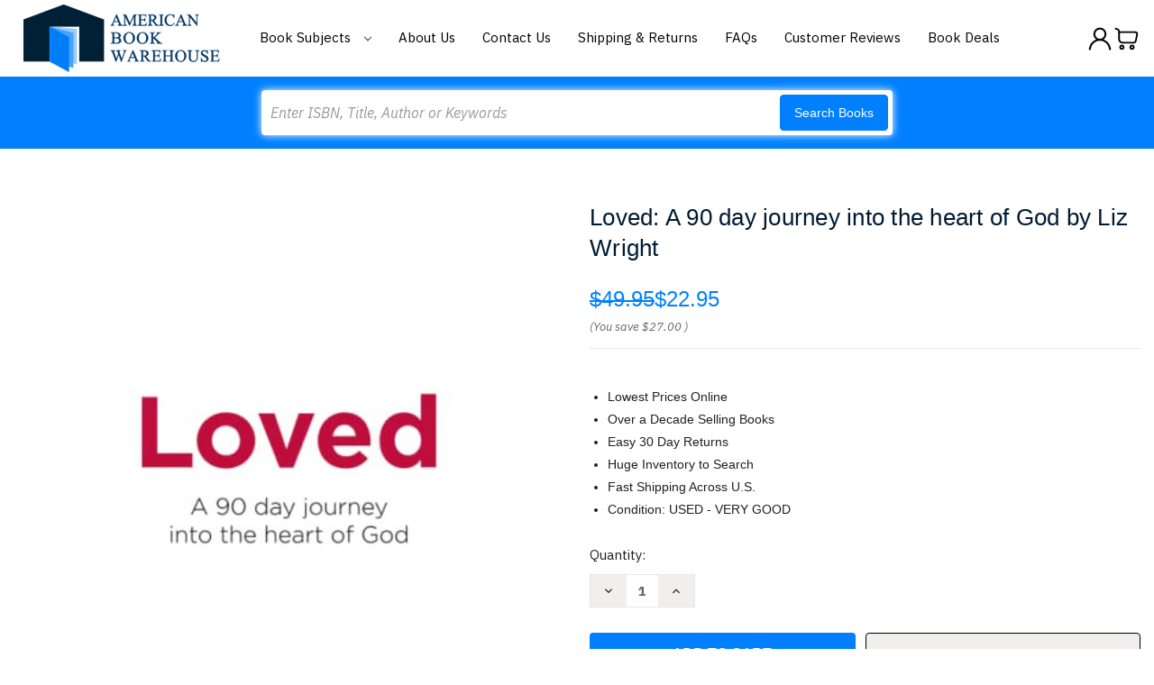

--- FILE ---
content_type: text/html; charset=utf-8
request_url: https://www.google.com/recaptcha/api2/anchor?ar=1&k=6LcjX0sbAAAAACp92-MNpx66FT4pbIWh-FTDmkkz&co=aHR0cHM6Ly93d3cuYW1lcmljYW5ib29rd2FyZWhvdXNlLmNvbTo0NDM.&hl=en&v=N67nZn4AqZkNcbeMu4prBgzg&size=normal&anchor-ms=20000&execute-ms=30000&cb=ti1ti0knb0s
body_size: 50454
content:
<!DOCTYPE HTML><html dir="ltr" lang="en"><head><meta http-equiv="Content-Type" content="text/html; charset=UTF-8">
<meta http-equiv="X-UA-Compatible" content="IE=edge">
<title>reCAPTCHA</title>
<style type="text/css">
/* cyrillic-ext */
@font-face {
  font-family: 'Roboto';
  font-style: normal;
  font-weight: 400;
  font-stretch: 100%;
  src: url(//fonts.gstatic.com/s/roboto/v48/KFO7CnqEu92Fr1ME7kSn66aGLdTylUAMa3GUBHMdazTgWw.woff2) format('woff2');
  unicode-range: U+0460-052F, U+1C80-1C8A, U+20B4, U+2DE0-2DFF, U+A640-A69F, U+FE2E-FE2F;
}
/* cyrillic */
@font-face {
  font-family: 'Roboto';
  font-style: normal;
  font-weight: 400;
  font-stretch: 100%;
  src: url(//fonts.gstatic.com/s/roboto/v48/KFO7CnqEu92Fr1ME7kSn66aGLdTylUAMa3iUBHMdazTgWw.woff2) format('woff2');
  unicode-range: U+0301, U+0400-045F, U+0490-0491, U+04B0-04B1, U+2116;
}
/* greek-ext */
@font-face {
  font-family: 'Roboto';
  font-style: normal;
  font-weight: 400;
  font-stretch: 100%;
  src: url(//fonts.gstatic.com/s/roboto/v48/KFO7CnqEu92Fr1ME7kSn66aGLdTylUAMa3CUBHMdazTgWw.woff2) format('woff2');
  unicode-range: U+1F00-1FFF;
}
/* greek */
@font-face {
  font-family: 'Roboto';
  font-style: normal;
  font-weight: 400;
  font-stretch: 100%;
  src: url(//fonts.gstatic.com/s/roboto/v48/KFO7CnqEu92Fr1ME7kSn66aGLdTylUAMa3-UBHMdazTgWw.woff2) format('woff2');
  unicode-range: U+0370-0377, U+037A-037F, U+0384-038A, U+038C, U+038E-03A1, U+03A3-03FF;
}
/* math */
@font-face {
  font-family: 'Roboto';
  font-style: normal;
  font-weight: 400;
  font-stretch: 100%;
  src: url(//fonts.gstatic.com/s/roboto/v48/KFO7CnqEu92Fr1ME7kSn66aGLdTylUAMawCUBHMdazTgWw.woff2) format('woff2');
  unicode-range: U+0302-0303, U+0305, U+0307-0308, U+0310, U+0312, U+0315, U+031A, U+0326-0327, U+032C, U+032F-0330, U+0332-0333, U+0338, U+033A, U+0346, U+034D, U+0391-03A1, U+03A3-03A9, U+03B1-03C9, U+03D1, U+03D5-03D6, U+03F0-03F1, U+03F4-03F5, U+2016-2017, U+2034-2038, U+203C, U+2040, U+2043, U+2047, U+2050, U+2057, U+205F, U+2070-2071, U+2074-208E, U+2090-209C, U+20D0-20DC, U+20E1, U+20E5-20EF, U+2100-2112, U+2114-2115, U+2117-2121, U+2123-214F, U+2190, U+2192, U+2194-21AE, U+21B0-21E5, U+21F1-21F2, U+21F4-2211, U+2213-2214, U+2216-22FF, U+2308-230B, U+2310, U+2319, U+231C-2321, U+2336-237A, U+237C, U+2395, U+239B-23B7, U+23D0, U+23DC-23E1, U+2474-2475, U+25AF, U+25B3, U+25B7, U+25BD, U+25C1, U+25CA, U+25CC, U+25FB, U+266D-266F, U+27C0-27FF, U+2900-2AFF, U+2B0E-2B11, U+2B30-2B4C, U+2BFE, U+3030, U+FF5B, U+FF5D, U+1D400-1D7FF, U+1EE00-1EEFF;
}
/* symbols */
@font-face {
  font-family: 'Roboto';
  font-style: normal;
  font-weight: 400;
  font-stretch: 100%;
  src: url(//fonts.gstatic.com/s/roboto/v48/KFO7CnqEu92Fr1ME7kSn66aGLdTylUAMaxKUBHMdazTgWw.woff2) format('woff2');
  unicode-range: U+0001-000C, U+000E-001F, U+007F-009F, U+20DD-20E0, U+20E2-20E4, U+2150-218F, U+2190, U+2192, U+2194-2199, U+21AF, U+21E6-21F0, U+21F3, U+2218-2219, U+2299, U+22C4-22C6, U+2300-243F, U+2440-244A, U+2460-24FF, U+25A0-27BF, U+2800-28FF, U+2921-2922, U+2981, U+29BF, U+29EB, U+2B00-2BFF, U+4DC0-4DFF, U+FFF9-FFFB, U+10140-1018E, U+10190-1019C, U+101A0, U+101D0-101FD, U+102E0-102FB, U+10E60-10E7E, U+1D2C0-1D2D3, U+1D2E0-1D37F, U+1F000-1F0FF, U+1F100-1F1AD, U+1F1E6-1F1FF, U+1F30D-1F30F, U+1F315, U+1F31C, U+1F31E, U+1F320-1F32C, U+1F336, U+1F378, U+1F37D, U+1F382, U+1F393-1F39F, U+1F3A7-1F3A8, U+1F3AC-1F3AF, U+1F3C2, U+1F3C4-1F3C6, U+1F3CA-1F3CE, U+1F3D4-1F3E0, U+1F3ED, U+1F3F1-1F3F3, U+1F3F5-1F3F7, U+1F408, U+1F415, U+1F41F, U+1F426, U+1F43F, U+1F441-1F442, U+1F444, U+1F446-1F449, U+1F44C-1F44E, U+1F453, U+1F46A, U+1F47D, U+1F4A3, U+1F4B0, U+1F4B3, U+1F4B9, U+1F4BB, U+1F4BF, U+1F4C8-1F4CB, U+1F4D6, U+1F4DA, U+1F4DF, U+1F4E3-1F4E6, U+1F4EA-1F4ED, U+1F4F7, U+1F4F9-1F4FB, U+1F4FD-1F4FE, U+1F503, U+1F507-1F50B, U+1F50D, U+1F512-1F513, U+1F53E-1F54A, U+1F54F-1F5FA, U+1F610, U+1F650-1F67F, U+1F687, U+1F68D, U+1F691, U+1F694, U+1F698, U+1F6AD, U+1F6B2, U+1F6B9-1F6BA, U+1F6BC, U+1F6C6-1F6CF, U+1F6D3-1F6D7, U+1F6E0-1F6EA, U+1F6F0-1F6F3, U+1F6F7-1F6FC, U+1F700-1F7FF, U+1F800-1F80B, U+1F810-1F847, U+1F850-1F859, U+1F860-1F887, U+1F890-1F8AD, U+1F8B0-1F8BB, U+1F8C0-1F8C1, U+1F900-1F90B, U+1F93B, U+1F946, U+1F984, U+1F996, U+1F9E9, U+1FA00-1FA6F, U+1FA70-1FA7C, U+1FA80-1FA89, U+1FA8F-1FAC6, U+1FACE-1FADC, U+1FADF-1FAE9, U+1FAF0-1FAF8, U+1FB00-1FBFF;
}
/* vietnamese */
@font-face {
  font-family: 'Roboto';
  font-style: normal;
  font-weight: 400;
  font-stretch: 100%;
  src: url(//fonts.gstatic.com/s/roboto/v48/KFO7CnqEu92Fr1ME7kSn66aGLdTylUAMa3OUBHMdazTgWw.woff2) format('woff2');
  unicode-range: U+0102-0103, U+0110-0111, U+0128-0129, U+0168-0169, U+01A0-01A1, U+01AF-01B0, U+0300-0301, U+0303-0304, U+0308-0309, U+0323, U+0329, U+1EA0-1EF9, U+20AB;
}
/* latin-ext */
@font-face {
  font-family: 'Roboto';
  font-style: normal;
  font-weight: 400;
  font-stretch: 100%;
  src: url(//fonts.gstatic.com/s/roboto/v48/KFO7CnqEu92Fr1ME7kSn66aGLdTylUAMa3KUBHMdazTgWw.woff2) format('woff2');
  unicode-range: U+0100-02BA, U+02BD-02C5, U+02C7-02CC, U+02CE-02D7, U+02DD-02FF, U+0304, U+0308, U+0329, U+1D00-1DBF, U+1E00-1E9F, U+1EF2-1EFF, U+2020, U+20A0-20AB, U+20AD-20C0, U+2113, U+2C60-2C7F, U+A720-A7FF;
}
/* latin */
@font-face {
  font-family: 'Roboto';
  font-style: normal;
  font-weight: 400;
  font-stretch: 100%;
  src: url(//fonts.gstatic.com/s/roboto/v48/KFO7CnqEu92Fr1ME7kSn66aGLdTylUAMa3yUBHMdazQ.woff2) format('woff2');
  unicode-range: U+0000-00FF, U+0131, U+0152-0153, U+02BB-02BC, U+02C6, U+02DA, U+02DC, U+0304, U+0308, U+0329, U+2000-206F, U+20AC, U+2122, U+2191, U+2193, U+2212, U+2215, U+FEFF, U+FFFD;
}
/* cyrillic-ext */
@font-face {
  font-family: 'Roboto';
  font-style: normal;
  font-weight: 500;
  font-stretch: 100%;
  src: url(//fonts.gstatic.com/s/roboto/v48/KFO7CnqEu92Fr1ME7kSn66aGLdTylUAMa3GUBHMdazTgWw.woff2) format('woff2');
  unicode-range: U+0460-052F, U+1C80-1C8A, U+20B4, U+2DE0-2DFF, U+A640-A69F, U+FE2E-FE2F;
}
/* cyrillic */
@font-face {
  font-family: 'Roboto';
  font-style: normal;
  font-weight: 500;
  font-stretch: 100%;
  src: url(//fonts.gstatic.com/s/roboto/v48/KFO7CnqEu92Fr1ME7kSn66aGLdTylUAMa3iUBHMdazTgWw.woff2) format('woff2');
  unicode-range: U+0301, U+0400-045F, U+0490-0491, U+04B0-04B1, U+2116;
}
/* greek-ext */
@font-face {
  font-family: 'Roboto';
  font-style: normal;
  font-weight: 500;
  font-stretch: 100%;
  src: url(//fonts.gstatic.com/s/roboto/v48/KFO7CnqEu92Fr1ME7kSn66aGLdTylUAMa3CUBHMdazTgWw.woff2) format('woff2');
  unicode-range: U+1F00-1FFF;
}
/* greek */
@font-face {
  font-family: 'Roboto';
  font-style: normal;
  font-weight: 500;
  font-stretch: 100%;
  src: url(//fonts.gstatic.com/s/roboto/v48/KFO7CnqEu92Fr1ME7kSn66aGLdTylUAMa3-UBHMdazTgWw.woff2) format('woff2');
  unicode-range: U+0370-0377, U+037A-037F, U+0384-038A, U+038C, U+038E-03A1, U+03A3-03FF;
}
/* math */
@font-face {
  font-family: 'Roboto';
  font-style: normal;
  font-weight: 500;
  font-stretch: 100%;
  src: url(//fonts.gstatic.com/s/roboto/v48/KFO7CnqEu92Fr1ME7kSn66aGLdTylUAMawCUBHMdazTgWw.woff2) format('woff2');
  unicode-range: U+0302-0303, U+0305, U+0307-0308, U+0310, U+0312, U+0315, U+031A, U+0326-0327, U+032C, U+032F-0330, U+0332-0333, U+0338, U+033A, U+0346, U+034D, U+0391-03A1, U+03A3-03A9, U+03B1-03C9, U+03D1, U+03D5-03D6, U+03F0-03F1, U+03F4-03F5, U+2016-2017, U+2034-2038, U+203C, U+2040, U+2043, U+2047, U+2050, U+2057, U+205F, U+2070-2071, U+2074-208E, U+2090-209C, U+20D0-20DC, U+20E1, U+20E5-20EF, U+2100-2112, U+2114-2115, U+2117-2121, U+2123-214F, U+2190, U+2192, U+2194-21AE, U+21B0-21E5, U+21F1-21F2, U+21F4-2211, U+2213-2214, U+2216-22FF, U+2308-230B, U+2310, U+2319, U+231C-2321, U+2336-237A, U+237C, U+2395, U+239B-23B7, U+23D0, U+23DC-23E1, U+2474-2475, U+25AF, U+25B3, U+25B7, U+25BD, U+25C1, U+25CA, U+25CC, U+25FB, U+266D-266F, U+27C0-27FF, U+2900-2AFF, U+2B0E-2B11, U+2B30-2B4C, U+2BFE, U+3030, U+FF5B, U+FF5D, U+1D400-1D7FF, U+1EE00-1EEFF;
}
/* symbols */
@font-face {
  font-family: 'Roboto';
  font-style: normal;
  font-weight: 500;
  font-stretch: 100%;
  src: url(//fonts.gstatic.com/s/roboto/v48/KFO7CnqEu92Fr1ME7kSn66aGLdTylUAMaxKUBHMdazTgWw.woff2) format('woff2');
  unicode-range: U+0001-000C, U+000E-001F, U+007F-009F, U+20DD-20E0, U+20E2-20E4, U+2150-218F, U+2190, U+2192, U+2194-2199, U+21AF, U+21E6-21F0, U+21F3, U+2218-2219, U+2299, U+22C4-22C6, U+2300-243F, U+2440-244A, U+2460-24FF, U+25A0-27BF, U+2800-28FF, U+2921-2922, U+2981, U+29BF, U+29EB, U+2B00-2BFF, U+4DC0-4DFF, U+FFF9-FFFB, U+10140-1018E, U+10190-1019C, U+101A0, U+101D0-101FD, U+102E0-102FB, U+10E60-10E7E, U+1D2C0-1D2D3, U+1D2E0-1D37F, U+1F000-1F0FF, U+1F100-1F1AD, U+1F1E6-1F1FF, U+1F30D-1F30F, U+1F315, U+1F31C, U+1F31E, U+1F320-1F32C, U+1F336, U+1F378, U+1F37D, U+1F382, U+1F393-1F39F, U+1F3A7-1F3A8, U+1F3AC-1F3AF, U+1F3C2, U+1F3C4-1F3C6, U+1F3CA-1F3CE, U+1F3D4-1F3E0, U+1F3ED, U+1F3F1-1F3F3, U+1F3F5-1F3F7, U+1F408, U+1F415, U+1F41F, U+1F426, U+1F43F, U+1F441-1F442, U+1F444, U+1F446-1F449, U+1F44C-1F44E, U+1F453, U+1F46A, U+1F47D, U+1F4A3, U+1F4B0, U+1F4B3, U+1F4B9, U+1F4BB, U+1F4BF, U+1F4C8-1F4CB, U+1F4D6, U+1F4DA, U+1F4DF, U+1F4E3-1F4E6, U+1F4EA-1F4ED, U+1F4F7, U+1F4F9-1F4FB, U+1F4FD-1F4FE, U+1F503, U+1F507-1F50B, U+1F50D, U+1F512-1F513, U+1F53E-1F54A, U+1F54F-1F5FA, U+1F610, U+1F650-1F67F, U+1F687, U+1F68D, U+1F691, U+1F694, U+1F698, U+1F6AD, U+1F6B2, U+1F6B9-1F6BA, U+1F6BC, U+1F6C6-1F6CF, U+1F6D3-1F6D7, U+1F6E0-1F6EA, U+1F6F0-1F6F3, U+1F6F7-1F6FC, U+1F700-1F7FF, U+1F800-1F80B, U+1F810-1F847, U+1F850-1F859, U+1F860-1F887, U+1F890-1F8AD, U+1F8B0-1F8BB, U+1F8C0-1F8C1, U+1F900-1F90B, U+1F93B, U+1F946, U+1F984, U+1F996, U+1F9E9, U+1FA00-1FA6F, U+1FA70-1FA7C, U+1FA80-1FA89, U+1FA8F-1FAC6, U+1FACE-1FADC, U+1FADF-1FAE9, U+1FAF0-1FAF8, U+1FB00-1FBFF;
}
/* vietnamese */
@font-face {
  font-family: 'Roboto';
  font-style: normal;
  font-weight: 500;
  font-stretch: 100%;
  src: url(//fonts.gstatic.com/s/roboto/v48/KFO7CnqEu92Fr1ME7kSn66aGLdTylUAMa3OUBHMdazTgWw.woff2) format('woff2');
  unicode-range: U+0102-0103, U+0110-0111, U+0128-0129, U+0168-0169, U+01A0-01A1, U+01AF-01B0, U+0300-0301, U+0303-0304, U+0308-0309, U+0323, U+0329, U+1EA0-1EF9, U+20AB;
}
/* latin-ext */
@font-face {
  font-family: 'Roboto';
  font-style: normal;
  font-weight: 500;
  font-stretch: 100%;
  src: url(//fonts.gstatic.com/s/roboto/v48/KFO7CnqEu92Fr1ME7kSn66aGLdTylUAMa3KUBHMdazTgWw.woff2) format('woff2');
  unicode-range: U+0100-02BA, U+02BD-02C5, U+02C7-02CC, U+02CE-02D7, U+02DD-02FF, U+0304, U+0308, U+0329, U+1D00-1DBF, U+1E00-1E9F, U+1EF2-1EFF, U+2020, U+20A0-20AB, U+20AD-20C0, U+2113, U+2C60-2C7F, U+A720-A7FF;
}
/* latin */
@font-face {
  font-family: 'Roboto';
  font-style: normal;
  font-weight: 500;
  font-stretch: 100%;
  src: url(//fonts.gstatic.com/s/roboto/v48/KFO7CnqEu92Fr1ME7kSn66aGLdTylUAMa3yUBHMdazQ.woff2) format('woff2');
  unicode-range: U+0000-00FF, U+0131, U+0152-0153, U+02BB-02BC, U+02C6, U+02DA, U+02DC, U+0304, U+0308, U+0329, U+2000-206F, U+20AC, U+2122, U+2191, U+2193, U+2212, U+2215, U+FEFF, U+FFFD;
}
/* cyrillic-ext */
@font-face {
  font-family: 'Roboto';
  font-style: normal;
  font-weight: 900;
  font-stretch: 100%;
  src: url(//fonts.gstatic.com/s/roboto/v48/KFO7CnqEu92Fr1ME7kSn66aGLdTylUAMa3GUBHMdazTgWw.woff2) format('woff2');
  unicode-range: U+0460-052F, U+1C80-1C8A, U+20B4, U+2DE0-2DFF, U+A640-A69F, U+FE2E-FE2F;
}
/* cyrillic */
@font-face {
  font-family: 'Roboto';
  font-style: normal;
  font-weight: 900;
  font-stretch: 100%;
  src: url(//fonts.gstatic.com/s/roboto/v48/KFO7CnqEu92Fr1ME7kSn66aGLdTylUAMa3iUBHMdazTgWw.woff2) format('woff2');
  unicode-range: U+0301, U+0400-045F, U+0490-0491, U+04B0-04B1, U+2116;
}
/* greek-ext */
@font-face {
  font-family: 'Roboto';
  font-style: normal;
  font-weight: 900;
  font-stretch: 100%;
  src: url(//fonts.gstatic.com/s/roboto/v48/KFO7CnqEu92Fr1ME7kSn66aGLdTylUAMa3CUBHMdazTgWw.woff2) format('woff2');
  unicode-range: U+1F00-1FFF;
}
/* greek */
@font-face {
  font-family: 'Roboto';
  font-style: normal;
  font-weight: 900;
  font-stretch: 100%;
  src: url(//fonts.gstatic.com/s/roboto/v48/KFO7CnqEu92Fr1ME7kSn66aGLdTylUAMa3-UBHMdazTgWw.woff2) format('woff2');
  unicode-range: U+0370-0377, U+037A-037F, U+0384-038A, U+038C, U+038E-03A1, U+03A3-03FF;
}
/* math */
@font-face {
  font-family: 'Roboto';
  font-style: normal;
  font-weight: 900;
  font-stretch: 100%;
  src: url(//fonts.gstatic.com/s/roboto/v48/KFO7CnqEu92Fr1ME7kSn66aGLdTylUAMawCUBHMdazTgWw.woff2) format('woff2');
  unicode-range: U+0302-0303, U+0305, U+0307-0308, U+0310, U+0312, U+0315, U+031A, U+0326-0327, U+032C, U+032F-0330, U+0332-0333, U+0338, U+033A, U+0346, U+034D, U+0391-03A1, U+03A3-03A9, U+03B1-03C9, U+03D1, U+03D5-03D6, U+03F0-03F1, U+03F4-03F5, U+2016-2017, U+2034-2038, U+203C, U+2040, U+2043, U+2047, U+2050, U+2057, U+205F, U+2070-2071, U+2074-208E, U+2090-209C, U+20D0-20DC, U+20E1, U+20E5-20EF, U+2100-2112, U+2114-2115, U+2117-2121, U+2123-214F, U+2190, U+2192, U+2194-21AE, U+21B0-21E5, U+21F1-21F2, U+21F4-2211, U+2213-2214, U+2216-22FF, U+2308-230B, U+2310, U+2319, U+231C-2321, U+2336-237A, U+237C, U+2395, U+239B-23B7, U+23D0, U+23DC-23E1, U+2474-2475, U+25AF, U+25B3, U+25B7, U+25BD, U+25C1, U+25CA, U+25CC, U+25FB, U+266D-266F, U+27C0-27FF, U+2900-2AFF, U+2B0E-2B11, U+2B30-2B4C, U+2BFE, U+3030, U+FF5B, U+FF5D, U+1D400-1D7FF, U+1EE00-1EEFF;
}
/* symbols */
@font-face {
  font-family: 'Roboto';
  font-style: normal;
  font-weight: 900;
  font-stretch: 100%;
  src: url(//fonts.gstatic.com/s/roboto/v48/KFO7CnqEu92Fr1ME7kSn66aGLdTylUAMaxKUBHMdazTgWw.woff2) format('woff2');
  unicode-range: U+0001-000C, U+000E-001F, U+007F-009F, U+20DD-20E0, U+20E2-20E4, U+2150-218F, U+2190, U+2192, U+2194-2199, U+21AF, U+21E6-21F0, U+21F3, U+2218-2219, U+2299, U+22C4-22C6, U+2300-243F, U+2440-244A, U+2460-24FF, U+25A0-27BF, U+2800-28FF, U+2921-2922, U+2981, U+29BF, U+29EB, U+2B00-2BFF, U+4DC0-4DFF, U+FFF9-FFFB, U+10140-1018E, U+10190-1019C, U+101A0, U+101D0-101FD, U+102E0-102FB, U+10E60-10E7E, U+1D2C0-1D2D3, U+1D2E0-1D37F, U+1F000-1F0FF, U+1F100-1F1AD, U+1F1E6-1F1FF, U+1F30D-1F30F, U+1F315, U+1F31C, U+1F31E, U+1F320-1F32C, U+1F336, U+1F378, U+1F37D, U+1F382, U+1F393-1F39F, U+1F3A7-1F3A8, U+1F3AC-1F3AF, U+1F3C2, U+1F3C4-1F3C6, U+1F3CA-1F3CE, U+1F3D4-1F3E0, U+1F3ED, U+1F3F1-1F3F3, U+1F3F5-1F3F7, U+1F408, U+1F415, U+1F41F, U+1F426, U+1F43F, U+1F441-1F442, U+1F444, U+1F446-1F449, U+1F44C-1F44E, U+1F453, U+1F46A, U+1F47D, U+1F4A3, U+1F4B0, U+1F4B3, U+1F4B9, U+1F4BB, U+1F4BF, U+1F4C8-1F4CB, U+1F4D6, U+1F4DA, U+1F4DF, U+1F4E3-1F4E6, U+1F4EA-1F4ED, U+1F4F7, U+1F4F9-1F4FB, U+1F4FD-1F4FE, U+1F503, U+1F507-1F50B, U+1F50D, U+1F512-1F513, U+1F53E-1F54A, U+1F54F-1F5FA, U+1F610, U+1F650-1F67F, U+1F687, U+1F68D, U+1F691, U+1F694, U+1F698, U+1F6AD, U+1F6B2, U+1F6B9-1F6BA, U+1F6BC, U+1F6C6-1F6CF, U+1F6D3-1F6D7, U+1F6E0-1F6EA, U+1F6F0-1F6F3, U+1F6F7-1F6FC, U+1F700-1F7FF, U+1F800-1F80B, U+1F810-1F847, U+1F850-1F859, U+1F860-1F887, U+1F890-1F8AD, U+1F8B0-1F8BB, U+1F8C0-1F8C1, U+1F900-1F90B, U+1F93B, U+1F946, U+1F984, U+1F996, U+1F9E9, U+1FA00-1FA6F, U+1FA70-1FA7C, U+1FA80-1FA89, U+1FA8F-1FAC6, U+1FACE-1FADC, U+1FADF-1FAE9, U+1FAF0-1FAF8, U+1FB00-1FBFF;
}
/* vietnamese */
@font-face {
  font-family: 'Roboto';
  font-style: normal;
  font-weight: 900;
  font-stretch: 100%;
  src: url(//fonts.gstatic.com/s/roboto/v48/KFO7CnqEu92Fr1ME7kSn66aGLdTylUAMa3OUBHMdazTgWw.woff2) format('woff2');
  unicode-range: U+0102-0103, U+0110-0111, U+0128-0129, U+0168-0169, U+01A0-01A1, U+01AF-01B0, U+0300-0301, U+0303-0304, U+0308-0309, U+0323, U+0329, U+1EA0-1EF9, U+20AB;
}
/* latin-ext */
@font-face {
  font-family: 'Roboto';
  font-style: normal;
  font-weight: 900;
  font-stretch: 100%;
  src: url(//fonts.gstatic.com/s/roboto/v48/KFO7CnqEu92Fr1ME7kSn66aGLdTylUAMa3KUBHMdazTgWw.woff2) format('woff2');
  unicode-range: U+0100-02BA, U+02BD-02C5, U+02C7-02CC, U+02CE-02D7, U+02DD-02FF, U+0304, U+0308, U+0329, U+1D00-1DBF, U+1E00-1E9F, U+1EF2-1EFF, U+2020, U+20A0-20AB, U+20AD-20C0, U+2113, U+2C60-2C7F, U+A720-A7FF;
}
/* latin */
@font-face {
  font-family: 'Roboto';
  font-style: normal;
  font-weight: 900;
  font-stretch: 100%;
  src: url(//fonts.gstatic.com/s/roboto/v48/KFO7CnqEu92Fr1ME7kSn66aGLdTylUAMa3yUBHMdazQ.woff2) format('woff2');
  unicode-range: U+0000-00FF, U+0131, U+0152-0153, U+02BB-02BC, U+02C6, U+02DA, U+02DC, U+0304, U+0308, U+0329, U+2000-206F, U+20AC, U+2122, U+2191, U+2193, U+2212, U+2215, U+FEFF, U+FFFD;
}

</style>
<link rel="stylesheet" type="text/css" href="https://www.gstatic.com/recaptcha/releases/N67nZn4AqZkNcbeMu4prBgzg/styles__ltr.css">
<script nonce="vf-i9JwWkbAxGtqxJEasBw" type="text/javascript">window['__recaptcha_api'] = 'https://www.google.com/recaptcha/api2/';</script>
<script type="text/javascript" src="https://www.gstatic.com/recaptcha/releases/N67nZn4AqZkNcbeMu4prBgzg/recaptcha__en.js" nonce="vf-i9JwWkbAxGtqxJEasBw">
      
    </script></head>
<body><div id="rc-anchor-alert" class="rc-anchor-alert"></div>
<input type="hidden" id="recaptcha-token" value="[base64]">
<script type="text/javascript" nonce="vf-i9JwWkbAxGtqxJEasBw">
      recaptcha.anchor.Main.init("[\x22ainput\x22,[\x22bgdata\x22,\x22\x22,\[base64]/[base64]/[base64]/bmV3IHJbeF0oY1swXSk6RT09Mj9uZXcgclt4XShjWzBdLGNbMV0pOkU9PTM/bmV3IHJbeF0oY1swXSxjWzFdLGNbMl0pOkU9PTQ/[base64]/[base64]/[base64]/[base64]/[base64]/[base64]/[base64]/[base64]\x22,\[base64]\\u003d\\u003d\x22,\[base64]/CvDPDlw48wroIwqXDjibCoClNXcOlw6jDvnXDvsKEPQ3Ctz1gwpLDusODwoVAwrsoVcOFwqPDjsO/[base64]/Dh2Ezwo3Dqw0cOcO1PcK/[base64]/CtsKJwoXDjG/CtXXCksK2woNfw68ww6gEwqkjwo3DhzwPDsOVYsOiw5jCoitKw7Rhwp0DLsO5wrrCmBjCh8KTI8OXY8KCwqPDgknDoDRowozClMOsw7MfwqlWw6fCssOdSxDDnEVzNVTCujrCuhDCuz9YPhLCvMK0NBxDwqDCmU3Dh8O7G8K/H2lrc8O+RcKKw5vCgHHClcKQNsOLw6PCqcKyw4NYKmPChMK3w7Fuw5fDmcOXIMKvbcKawrfDlcOswp0SdMOwb8KjQ8Oawqwmw7ViSn17RRnCs8KJF0/DkcOiw4xtw5PDlMOsR0fDpkl9wpvCkh4yDGQfIsKCUMKFTVxCw73DpkdNw6rCjhNyOMKdYiHDkMOqwoQMwplbwpw7w7PClsK4wonDu0DCuU59w79RZsObQ2DDvcO9P8OSDRbDjCcmw63Cn2/CvcOjw6rCmV1fFjTCr8K0w45nSMKXwodwwr3DrDLDphQTw4olw5E8wqDDhRJiw6Y+D8KQczJESivDvMO1eg3CmMO/wqBjwq1Zw63CpcOyw7grfcOww7Ecdw3DpcKsw6Y5wqk9f8OrwrtBI8KYwqXCnG3DvGzCtcOPwoFkZ3knw4xmUcKZeWENwpAqDsKjwrXCiHxrDsKvHMKfUMKeOcOLGC/DlnDDpcKDSsKIJHpCwoVVMSXDjsKEwpNhfsKwCMKvw6rDrg3CnRnDnwVBV8KcJsKRwqXDhGDCtQ9HV3vDqzI1w519w4F7wrfCoEvDosOvBBLDs8OhwoloEMKJwpjDuDnCgsOOwpAFw6Z1dcKFfsO/EcKzQcKHQMOBTGPCnHPCqcOHw4zDnCbChRcfw4ERagDDt8KAw5jDh8OSVFHDqBXDisKDw6fDgFpsRMKPwoh8w4DDswnDhMKtwoMwwp8/[base64]/UMK+R8KPw4LDnwhDw54CwpHCvsKuwqbDpxtKw5xrw4R/woPDvhpFw48IByQzwrE8FMOrw7XDqlwVw6IYIMO7wq3CvsOqw4nCmX9hQ2Q5SwzChcOlID/DrDQ5ZMO8KcKZwpIuw4fCicOHJks/dMKYeMObQ8Oww4kPwqrDm8OlMMKECsO/w5NMaDRzw6gDwrh3XhQFA1rDssKgbFfDj8K5wovDrjfDuMKgwqnDiRYNdS0lw4jDlcONSGEEw5FkLTg+AkXDmAR7w5DCqsOWMR8/WUtSw7vCmQvDmxfClcKowo7DtUR8woZMw4xDcsO1w6zDqm1EwqAmGUV/[base64]/w5zDo03DplnDpA3CokIwJF9/V8ObwrHDlhJ6PMOMw4FTwojDsMO9w51kwoZuMMO+fsKuBAfCocK8w5leFMKmw7VMwqfCqiTDhMO1JzvCl1oEciLCmMOIWsKqw5kbw5DDp8ONw6/CssKOJcOrwrV6w4nDqxnChcOEwqnDlsKywpFBwol1XFlkwpwALsOjNsO+wqIyw5PCp8Ofw6MiCjbCgMOPw7jCtT7DvsKrO8OIw6rDh8O0wpvCh8KZw4rDp2k5JX5hJMOpcgDDnALCqFoyZFYcaMO8w5jCjcKJX8K1wqsoFcKzRcO+wrIqw5U8TMK/wpoVwpjCnAdwcWRHw6PClUPCpMKyK1nDucKew6Qow47Ci1/DgwQPw7oHAsOIwpYKwrsDBEjCu8KEw7UGwpjDvB7ChHN0RXTDgMOdAyIBwqwiwq5UbgzDgRbDr8Khw4Y+w6vDo1EnwroowpgePl/DnMOZwpgswodLw5d+w64Sw5lowppHTgU0w5zCgkfDq8OewoPDhnEIJcKEw6zDqcK7N1g2EiHCiMKcOCrDjMO2cMOewq3Cv1tWIsK6w7wJRMOiw4V9VcKNBcK5QmtvwonDtsO4w6/CpQgrwoNhwpLCuwPDnsK4YHNhw4d9w4loJyHDo8OQdU/CqzoLwp0Aw4kZVcOtTy4Ow6/CqcKZHMKew6F/w7lMd2gjfzfDl0BuJsOxZznDvsOsf8K7dVUKacOsU8OFwoPDqAzDgsKuwpp2w5JZCERfw6HCgAouA8O7wrYkwqrCrcOFFQ8bwp/DtxRBwrDDogRaA2rDs1/[base64]/CucKBw73Dl0nCoMK8IVLCo8O8DcK8wpNhO8KxaMO4w499wrEjMwfClxLDlm02XcKsBWHCnivDmnJAX1h2w78hw41VwrU9w5bDjkjCi8Kzw4oPXMKNG2TCqj8Vwq3DoMO/XDVzQ8KhO8OCWjPDrcKDDnFnwpMKZcKab8O3Z01xJMOaw4fDpm9/wpMNwqrCi1/ClQvClCIqRHfCqcOmw6fCr8KzRlbCmcOdVA0tLkorw5PDlsKNbcKyKRjCqMOsPSdpXGAlw6cSTcOUwp/[base64]/w61Yw5Jjf8K4TjU8w4jCu2ZwfSwSw4LDhMK3CTfClMO/w5rDm8KTw4UCLWBPwqrCgcKHw5lPAcKNw5bDqMKcDMO7w47CscO8woPCrEosFsKQwphTw5ZXIMKpwqXCh8KMdQLDgMOVTgHChsKvJB7Ci8K6wrfCgi3DvF/[base64]/CoQUHIcO3YRYhBsK2w7YpBwQUw4DCnS/CiioTw6PDmlHDuH/[base64]/RlB/FAVvwrPDisKkw5YiwoXCm1rDgxlwDxnCjMKNA0PDosKTFh/Ds8K5fQzDvWrDtMOQVQLCqxvDpsKbwqN+bsO4KUhBw5dJwpvCn8Kbw5BxLS4dw5PDhMKgD8OlwprCjsO2w48pwq4pbgNpFFzDosK8ezvDicKCw5TCrlzCjSvCt8KyG8KJw6VYwovCiSttIzpVw6nCgzDCnsKPw7/Cp0I3wpw4w5FEVMOswqjDrsO2UMK9wp9Qw55yw4IhaFBeGA/Cg0vDskjDq8OeRMKuHi4rw7JxasOQcQ1owr7DosKUZDbCqMKKRnBEUcKXW8OzHHTDh0E4w4dXMl7DlS5QCkzCisKzE8O9w6zDtlcIw7UOw5gewp3DoyFBwqrDnMOnw7BTwqvDgcK6wqgxeMOMwoDDuBU/TMKSMsOoLydMw55iZBfDo8KUWsKsw7wTUMKtVU/DjkvCsMK/[base64]/OMOYw4Fdw4HDncKOwqHDh0jDqcO/w6/DucObw44zZMKFdHnDlcO4JcKnS8OLwq/[base64]/DhcKSworCjcOVFsOMwozDjsKPwo5ZScKNWwlew6bCkcOvwpHCkHIKBwk+HcK0F2/[base64]/Crl9CKDI4w5ttasOAwo8PSMK8w5k9w4kmeMOjwrbDvnQ1w4TDqU7CosOGfGvDjsKWfMOub8KwwpzDv8KoOWIsw77CmRJpNcOYwrcFSBPDjDYnw59NMUgRw7/Dh0lVwqvCkcOATsOywpPCkgzCvkgdw5zCkxFMKGVGE2PDm2NcAsOXWCvDrcOkwpV0OChwwpFZwrowUw7Dt8K+fFYXDG8iw5bCrsOcGnfCnCLDpTgCSsOwC8K4wpkDw73CkcO3w5TDgcODw7w2H8KWwo5MNcKaw5bCqV/[base64]/Dtl5Jw4XCicKHwoHCkcKZwoUvSAbDucKUwo5fD8O9w5rDiTPDgMOnwqfDjEZrUsOYwpYOKsKnwpfCu3l2CmHDhEk5w6HCgMKXw5YkbB3CjhFUw5LCkV0nLmfDgkd6EMKxwoFYBMO+TzF2w7PCksKHw6XDj8OEw7fDuX7DvcOXwrDCtG7DtsOiwr3CiMKGwrJoHj/Cm8OSw53CksKaEk4JWjLDt8KfwokRccOOIsKjw6oSJMKow7Nsw4XCrcOxw5XCnMKFwpPCjyDDlDvCpHbDusOUa8OLRsOifMOSwofDvcOEc2PClmw0wrYCwohGwqnCgcOAw7pSw7rCqSgGfEN6wqQhw6nCr1jDo2Egwp7ClEEvI3bDiCxrwprCnBjDoMOGQ0xJG8Oxw4/[base64]/DgcO/[base64]/IsKqPlrDosOBwp/CtG4LUwHDisKUQ8O8wo88Th7DgF19wrnDgi7CoFHDmcOMC8OscUPDvR/ClRbDl8Ovw4rCrsOFwq7DrTs7wqbDtMKYPMOqw65OUcKZT8Ksw4U9LcKVwoFGJ8KAw6/[base64]/Cr8KYwprCuQBfw4UQwqLCo1fDhD5mAwJqLMO9w7DDvMOWHsKxRMOzd8ORdylvVxl1L8O3wrpnbATDpcOkwoDCgXlhw4vCjUxUDMKOQgbDusK9w5LCusOAWw8nM8KMb2HCuwZow4rDm8K9dsOJw7DCsFjCiTDDjzTCjyrCnsKhw43DhcKQwp9ww7/DpBLClMKwAV0sw61Qwp/[base64]/[base64]/CvAEdfSEqwrPCtkcbChlgZ8OxEMKBwqcKwptsY8K1ZDLDl2fDscKzVFPDsDtLOsK5wrPCg3HDucKhw6knfD/Cl8OKwqrDnUQOw5bDskfCjsOIw43Dqz/DsEfCgcKCw7N1XMOEWsK0wr1SQ3XDh1B2acOww6oqwqbDlkjDo0DDocOKwrjDlVLCmsK7w73CtMK/Y3wQO8KPwovDqMOIYEbChUfCpcK0BEnCtcKQCcOXw73DiiDDscOkwrXDoD9iw4Ncw57ClsOJw67Cs2tMI2nDkmTCuMKxIMKGYwMHClcHdsK9w5BNwrzCpmQsw45bwoNuBGV7wr4EFQbCmW3DmwZ4wrBUw7nDuMO/eMK9FD88w6XCg8KOB18mwoA9wqtRdRbCrMODwoQrHMKlwqXDsRJmG8O9wrbDg2dbwohGK8OvAyjClE7DgMO/wpxTw5nClMKIwp3Cu8KyTnjDq8KqwpYMa8Ofw6fDpCELwoE7aBgEwpwDw6zDpMOmNzYkw401w5bDosKaGcKlw6t9w5QBAMKVwqYowpTDjQV/[base64]/CilzCvMKsGxsuVMORw5fDg1hGZTvDvHPCrhViwpPCgcKsezLDoRYcJ8OYwoLDjmjDs8OdwqlDwo5icx1zB0BqwonCh8ONwr0cPG7DjkLCjcO+wrzCjB7DjMOXfjvClMK1E8K7Z8KPwrrCj1PCt8KHw5/CkQbDlcO5w6LDtsOCw69Gw7UpOMOsSi7CssK2wp/CjXnCscOGw7zDnAocMMOnw5PDkgjCi2HChMKpFlbDphvCiMOuQGnCu0UwQ8K6w5TDhRYqSwzCscKqw4MVXkwpwoXDjUXDoUNqL1xow4HCiwgFW3xtLwvCoXxCw5nDrnDCujHDh8KuwqLCnSgCwqRed8OQw4/DvsKGwqjDp1gHw5VSw5LDiMK+Jm0vwo3DsMO6wprDhwLCgsO5Lj58wq1TYBYzw63Dggg6w45Xw5wZVsKQLlw1wrsJCcO8w61UHMO1wobCpsO/w44Iw43ClMOSSsKAw7TDnsOMPcO/V8Kuw4IKwrvDlCNsUVTDlyIdRUfDksOEwoPCh8OVwqDCgcKewp3Cgw49w7LDjcKhwqbDuy9ucMOQPAZVVj/DrG/DswPDtMOuTcOrOQtOM8OAw4R0SMKNN8Ojwp0TGMOIwpfDqsK/woQvSXZ+d3o4w5HDpg8ZO8KkX1HDrsOoeQvDqzPCt8Oww6EMw7nDj8OWwoM9KsKMw5kNw43DpnjDscKGwoIVQMKYa0PCmsKWUilaw7p7W1DClcKOw4zDtMKPw7UaJcO7HykEwroUwrRpw4jDh20EKcKhw4HDusOmw7/CusKbwpTDszwSwqPDkcKFw7V6V8KkwqV/wpXDgmTChcKswqHCj2QXw5tEwr7CsCjClMK9woBGcsOmw7nDmsOgaA3Cp09Zw7DClHBZU8Ouwp4bSm3Cm8KEHELClMO+BsKtOsKVLMKoICnCqsOhwp7DjMK8w5TCoXNFw6Jrwo5Wwr1KEsKdwpcZeW/CoMOtOXjCiiAyBS8/UwzDmcKJw53CvsObwrTCoFLDiBp8GRPCuHlpOcORw53DjsOhwp7DvsOvPcO3HCPDm8KQw7g/[base64]/Cv2tqw4EewqnDqsKHTkI9wpXCs28GJFoOwojDosK5NMKRw7bDusOhwpXDk8Kzwr4VwrdsHyRZZMOewqTDkwsewoXDhMK0ZcKFw6bDnsKLwqrDjsKrwqbDtcKBwrzCiFLDvE/CrMKMwq1SVsOVwqQAHnbCjgguHjXDmMObTsK6cMOTw6DDp2hFdMKTCmzDv8Ked8OWwopjwqRSwqpFPsKrw4JzZMODTB9KwrV1w5HDrSfCgW8eN1/Cs07Dqz5zw5UCwq/CpVM8w4jDr8O7wogYD1zDgGvDiMOvMVnDh8O/wrUYNsOOwoPDmAM8w7YawrbCg8ONw6Atw4hFAEjClCp8w6h/wq3DksO+B2LCtXYlP0vCj8KzwoExwqLCuC7DosOFw4vCncK9G1Qdwr5iw4R9BsK7dsOtw5XCgsK5w6bCqMO4w5VcLGPCtWMWOW1Gw75SDcKzw4B/w75hwr7DuMKgTMOGHRLCg1zDqkzCusOrRVkKw4zChMOkTGLDgFwNwr/Cm8Klw6fDiHoQwrkjE2/CpcK7wqB9wrpawqgQwoDCpmTDi8O7dnvDnlsoMDfDk8Opw5nCucKBLH9kw4LCqMORwr54w5Exw6V1HhHDnWXDmcK+wrjDp8K6w7IvwqvChUHCuiFJw5nClMKKS2M7w4cCw4bClm4HWMOtUsODR8ODZsOWwpfDjGDDt8OBw7TDn1UyD8O8PMO/KDDDsSEvOMKydMK/w6bDhjpYSDTDrMKXwq/[base64]/CvU8NH8KzRi/DqMOLA8KIw5vDmzIKdcKRIUzChznCpww4w5dGw5rCgx3Di07Ds1zComZfSMK3McKnIMK/[base64]/DlGvCmcOdw7/CiDbDgMKIMAbDn8KTw7nCjsOiw7LCsMOEwq4SwqQ6w7JNfRxfw5FxwrwhwqLCvwXCs2VkDQBdwr3Cjxxdw6jDusO/w7DDty0xNsO9w6kRw7DCrsOaZ8OfEirCryLCpkjCjjhtw7JPwqfDqBRrZMO1WcKZcMKHw4p/IGxrLxrDk8OJeWEjwqXCs0DCpDfCkMOIEcOXw7IFwrxrwrN/w5DCpyvCoj1UekU0QD/Dgg3DoiXCoDJiHMKSwrNXw7TCi37CqcONw6bDtMKwbhfCqcKLwrF/wojDkcKiwrIDQ8KVXsOtw77CvMOzwp94w5sAecK2wqPChMOFWMKVw6gQIcK9wpsuHTbDtm/[base64]/wrbCvkzCoTV4w68xDFLDmsKhZcORIMKvwr7DjcOKwovCnDDCh2sTw5TCmcKOwqUFOsKzPhPDtMOLa3/Cpip2w7wJwroKC1DCiFUmw4zCiMKYwpllw6EIwq3CgFVPeMOJwoY6w54DwogyWXHCrwLDnHpLw5/CnMOxw6zCvHlRwpkwJVjDgy/DpMKiRMOewqXCmCzDpMOiwr8Hwpwnw4xkKlDCvHYUKMOKw4YdS0zDncOiwop6w6o4OcKFT8KObCR0wq5ow4dBw7MKw5ZXw74xwrHDuMKPHcOye8OhwoxhX8KlcsKTwo9Sw7XCsMOrw4HDgEDDsMKaYhA8UcKIwp/CnMO1LMOKw7bCsy4ywqQow4FPwprDmXrDgcOuTcOVRsOve8OcWMOeO8OBwqTCjnvDl8OOw7HDpVXDqVLCiwzDhTjDvcOLw5RCT8OubcOAIMKbwpFjw7FQwpYHw6RRwoUlwq4eW2ZeNcOHwqs/[base64]/[base64]/DsWrCkcKgw7skwohXEnPCjMO1Q8OUCS4EacKPw47DlD/Cgw/DqsKiKsKVw79Aw6TCmAoOw7gMwprDtsOUbx0GwoBWUsKIUsOyGycfw6TDlsKrPAlMwr3CsH4Jw5xCS8KHwoAlwqJQw489HcKKw5c/w6MdcS5necOSwo8BwqnCkmguMmjDkwh1wqbDuMOgw5U7wpvCtHMyS8OgasOHV08KwoYqw5/DpcKyIcK5wpIzw7Y+VcKFw50vYxxILsKkHMOJw6jDjcOxdcOCTmPDjCghGCM/aGVqwpPCjcOXH8KAHcOZw4LDtRTCrWrDlC5pwr5hw4TDjk0jPTlMUcO4VDQkw7rCr1zCl8KPw4ZVwp/[base64]/CvzHCh1HCoyrCt8KEWcKqwpcgHcKNbMKow70aeMO/[base64]/wo8Uwpwlw6c0H8OCw7bCn8KeEcOPfSdswoTCucOvw7/DmF/DiirChsKCQ8O0NmoIw6LCo8KIwoUmGSJ9w6/Drg7Cs8OEbcO5wqxrSQ/CiDPClGdrwqpJB0N5w6ILw7jCp8KoG2DCs33DvsOxdATDnyrCp8K9w65Jw5TDksK3M37DlxY/bxLCscK4wpzDocOOw4FGcMOgIcK9woNgRBgdZsOvwr4Bw4ddNUk/IzgTIMOgw61JIBQqTSvClcKiA8K/wrvDjG/CvcKPHSXDrk3CqGIAU8OSw6EVwqrCvsKWwp1sw6tfw7AoCmU8HTszNEvCnsK9bMKddnYkS8OUwpg7Z8Odw5xsT8KsHzhuwq1iF8OLwqfDvsO/XjN1wpdpw4/CmhLCj8KAw4BkGRTCuMKkw4rCiQZwKMOXwq7DslHDpcKqw5Zgw6RPIFrCiMKcw4nCq1jCvcKCc8O5CxV5wobCpiQATBQbwqpKw5zDlMOMwpfDgsK5wpHDskfDhsKww54iwp4rw6MyQcKxw4HCkx/CvRPCm0BFC8KDasO3f0xiw7I1c8KbwowPw4QdU8KUw7JBw69UfMK9w7t7XMKvGcOww4VNwqsUHcKHwqs7Q01ob0NPw4MSLg/DuHxIwqDDhm/DgsKcWDnChcKXw57DlsOnw4cewropeSU0UHZsfsK8wrwje1VRwqBmYcOzwqLDhsOPNwrDi8OHwql1FSTDr0IRwq0mwqtiGMOEwqrCnhFJdMOXw65uwrXCjBfDjMO4G8KUQMONLWzCoj/CiMO5wq/CmQwOKsKLw47Cl8KlCyrDn8K4wppHwobChcOUVsOWwrvCtcK1wr3DuMOuwoPCnsOhbMO4w4LDim9gAm/CucKEw4DDrcObKRg6P8KPekxfwpV+w7/[base64]/DkcOWcMO2wpzCvBo6UsKjwpcLwq1XSH/DkH/[base64]/DjMO2VAHCgsO3w7ROdMKrIVY0GsKuwrRtw47Dj8K4w4bCljMkcMO/[base64]/wo7CkCgBMXXCohsSM8O5ZHrDg2cFwpDCr8KIwp8caEDCll4UGMKFFMOxwoHDnwnCpQDDj8ONcsKpw6TDgsOPw7p5RiHDtcKvZ8K8wq59dcOZwpESw67Cn8OEGMOKw4NNw5MmZsKJcBLDsMODwotIwo/CosK8wqvChMOXAzrCncKCERvDpg3CsRLDl8KBw4sWPcO3YFpPbys3OGkZwoLCsQgaw5DCqW/DucOfw5wvw4zCiykiPSzDjnoRTWfDhzQSw7QPGDPCu8KPwqrCtjJNw4tlw6fChcKtwr/[base64]/Dj8Oxw7dPVjoGw4NBw4XCocKZKcOJwqt/MsKrw4JJesO2w51NbTjClmTCtH7Cn8KSUsOSw4fDsTw8w6sVw5Eswr9cw6hIw548w6YCwqLCiA3CimbCoBDCjHx/wpVZacOrwptkBBNvOwYsw6NiwowfwoPCnWAZacKcXMOvWMO/w4DChmBdNMOLwqXDqMKaw6bDiMK4w73Dt1dmwrEHDgbCt8Kdw4ZHK8KQTjRKwqY9bcKiwp/ClTsrwo7Ci1zDs8O3w5wWEDTDpsK/[base64]/CvcOjacKXwp3DrMO/w7LCjTfDjsOgwo9cGsOXA0YWPsO9D1jDlVhnWMO+O8O/w6plJcOjwoTCihpzFlgAwog4wpnDj8O0wr7Ci8OlbhNQZMK2w5IdwpDCll9tVsKDwrrClcKmPyJbFsOpw4BZwoXCo8KJBGjCjm/CoMKUw65yw4PDocKGb8KWJzHDq8OIFEbChMOawqrDp8KOwrRAw4LDhsKFSsK1RcKBbiXDgMOQesK4wrg3UDltw57DtsOZJEQbEcOEw64Jwr/[base64]/CqcOuwpPCkhlKYcK8wqbDizPCnAdpwr96wqfDisOlDCt2w5kZw7HDq8Osw4wXEWbDjsOrOsOLE8KDE0QSYyIwKMKcwqkVDVDDl8KAfMOYRMKQwrbDmcOnwpRDbMKKF8KWYGlAJMO6bMKeRMO/w7EXJ8OTwpLDiMODbV3Dq1fCtsKSOMKbw5Y0w4nDnsO/w7jCicKuCH3DhsO7BCHDoMKRwoPCk8K4QzHCtsKtTsO+woUpwoTDgsKlEArDu3NoWsOEwqXCqCnDpD1jZiHDjMOsYiLCtVDCicK0EzFiS0HDvxnCicKLTBbDt1/DssOxSsOAw68Uw67DjcOBwoFiw5XDjg5CwrnDphPCsQHDj8OUw54PbSvCt8Kqw6LCjw7Cs8KXC8OTw4ggLMOaOk7CvcKQwprDg0zDm09BwpFnIlo8ZlZ5woQfwo/CsGNJQsKEw5VgUcKKw67ChsOzwqnDsx1uwpsqw6Mrw6ptRCLDqCoeKcKBwpLDiFHDnBpmLkbCo8OmH8Ofw4vDhVbCrXdKw6cMwq/CiTHDlwPCnsOeC8O/wpQrL0TCicO1FMKHd8K4esOcV8OtJ8K9w6DCsmR3w5RzU0o5wq5CwpwHaHokG8OQIsOpw5XDnMKfLE3DryVJZR7DpTzCsljCgsKrZcKwV2zDjFxiYcKAwp/DhMKfw6ZqeVtlwqYbRSrDg0Jowp9/w5FRwqHClFnCm8OLwp/Ds3fDvHlmwrLDjsKmVcO1CWvDkcKDwrsIwr/CpjM/[base64]/HiPDrGthw6fCowhpwp7CkhnDrsOpeSJNwqYPbiZ8w4J/ScK2c8KXw7pZDcOLRi/[base64]/CpsKYI8KQacOGw7YlfMKzw7TDucOZwqFjM8OBw7PDkyRcXsKbwpDCtVDChMKifFFpf8O1AsKww5N1LsKvwqZpRl0Sw6pwwqUtw6zCoz7DnsKhbWkGwoMnw5giwqhCw79TGsO3bsKOS8KCwqx/w5YWwrvDlDx3wqpXwqzCrAfCoB4eSDdaw4d7GsKTwrjCnMOGw47DvMKmw4kWwp5xwohwwpIxw4DCjwfCucKMB8OtVH9GZcK2wrFhRsO/DQVBacOPUQLChzAGwqNcYMKdNnjCkQnCr8KcPcK7w6TDkFLDrCnDuCFCLcOvw6TCqGt8WH/CsMKha8Klw4wIw4F6w73CgMKsL3w/J2dtEcKqSMOBOMOEYsOQdW5LIj5gwocqMcKqOsKUccOQw4/Dg8Kuw5UwwqbCojAWw5s6w7XCtsKGIsKjAk94wqTCnhQcV2RuR10Qw6tBdMOpw6HDhR/DvkjCpmsoKcOJB8KWw6HDn8K/ZE3Dv8KQACbCnsOzIMKUFmQqZMOywqTDjMOuwqPCmi/[base64]/DqsKLPsOcw5XDk3rCqEoaw7stwqFqKcOJwpnCm8OiaRZuOhDDqBp0wrnDksKIw7lCaVXDlRU6woRTfMORwoHDnkUGw7x8fcOuwpcjwrgySy9lwpIIBTUqIRXCiMOFw7Aww6XCkFdCIMKCZMKWwpt0AjjCrT4bwr4BQsOowqx1O1rDhMOxwrU/QEoYw6jCl2xoVEw5wrw5Y8OjWsKPLycFG8OreCrCn0PDvhN3OShYCMO8w4LCm1pbw4cDGW8IwqBmMmvCvlbCgcOKUQJBQsOpXsOawqUEw7XCv8KIJzc7w43Cvk58wqUrI8OWdjkubhMqQsOzw7jDpcO9wqLCssOBw499wrgCSBfDmMOZdg/CsxNewrNDUMKfw7LCv8KYw5jCisOQw5c3wrMjw7DDgsKXB8KgwpzDk3xYRGLCosOfw5d4wogewrwmwp3CjmAcYBJvOmJ0GcOkUMKbCMO7wqfDqMOUS8O+w5QfwqlXw5BrBgHDqDomfT3DkRzCg8KFw5vCmFNLAcOKw7/CpsOPdsOpwrXDuUk5w6PDmF0Hw446JMO4URnDsFkXH8OgDsKkWcK7w7cRw5gpdMOtwrzCusKPFwXDo8Kbw7nDhcK+w70JwoUfe2tKwrvDlm4jJsKbSsKPAMKtw6QIVT/ClkphOldYwqvCrcKqwq9bTsKJcR1gDl0JecOkDy0qacKvCsO5GmQ/fMK4w5/[base64]/[base64]/DqsKVSsKYw4VOw65tP8KkDgbCmyDDhk9FwrrDvcKxPD7CmEoMMGrDhcKib8OUwqRBw6zDusOQKwdLP8OlA1QobsOaSGLDkAlBw7jClUdCwp/[base64]/DssOsMMK5wroQQcOCw5gFdErCkHjCjTPCrTnDv0dTw44kT8OIwrshw4wySRTCusO9MsK/wr/DuljDlA9cw7DDsWDDuHXCo8O4w6bCjxUQfGrDpMONwrtdw4tWFMOYH1nCu8KlwoDDqBtIIizDg8Kiw5ZRCWTCg8OPwotkw6zDisO+fkJ7acKhw7FMwq3Dq8OUIsKEw7fCnsKZw5RKcnF3woDCvxHChcK+woLChsK+KMO8woDCnBFcw7/Cg3ZPwpnCvngJwogDwqXDtmwxwpcTwp/CjsOfXRDDrUDCqwTCgDgww5fDvljDpifDi0bCmMKLw5fDp3Y/[base64]/w6zCtn/Dn8O2cMOwwpkxw4U6WScEw4FHwoUPMcOPSMODemo4wq3DksOXwqLClMOkS8OcwqPDlcO4aMOmAkHDkCrDphvCgWzDtMOvwojDmcOTw6HCvwlsHX8GUMK/w4TCqi5IwqVdZxTDomDCosOewqrCjwHDpWvCtMKIwqDDscKCw5LDriYqSsOFR8K3Gj7CiATDuT3DscOFRDzCtABMwoJyw57Co8KSAVNew7ghw6rCnGvDh1XDvE7Dl8OrQiLCq0QYAW8Rw4J1w5rCg8OJfj1bw4EaVFYhQVwRBWXDo8KnwrHDvHXDqEtBODtFwqfDgy/DtR7CqMK/CX/DlMKSeF/[base64]/[base64]/DrcK7wrkBwoHCrsKWfsO9w6g9PMKSesO3w7VAw6hkw4vCl8O4wqkFw6LCtsK/woPDg8KcFcOOw6oRV3xMTMKhT13Crm7CmxDDisKYUVUowoNTw7YRwrfCqXJcw7fCkMKjwq1nPsOYwrTDtjIxwph0YlrCkWovw7ROUjt8WG/DhxpffWZ3w41vw4EUw6PCgcOXwqbDu0DDqmh1w7PCg05MWjLCpMOSazo2w6pcbAbCo8K9wqbCsmLCksKuwp1lw5zDiMK8FcKVw4kPw5LDkcOgXMK2A8Kjw6/CswHCrMORecKPw7Rrw7RYRMKTw4QfwpgHw6LDkyTCq27CtyQ5f8OlbsKOKsKyw5wRQWciIcKscW7CqjE8JcKEwr58KBg0wrjDtkLCqMKOBcOdw5/DmCvDncOMw6vCi2ISw4LCvWHDqcOgw4FyUMKjJ8ORw6zDrFdVEsK1wrk7AMO7w7piwoNuBWtvwrzCrsK0wqs7dcO6w5zCsQQDWsOww4UTLMKUwpVQHsKvwoXCiDbCusOwUcKKdBvDuGMOwq3DsxzDl3howqIgdl80cQZ7w7BzShlbw7/[base64]/DgcKLwrIewqk2VMOvw659cFjCpS9vwpgFwrTClAXDogUWwp7DqXPCvzXCgcO8wrQ8OSspw59BKcKFUcKGw6/Cim/DuTnCjSrDnMOcw6vDncKyXsOIDsO9w4prwo8+NXJRaMOEOsKEwrcLdw17a2cJXMKHDWxCAgTDucKdwqMhw40mKRXDs8KYZcOaBMO5w4HDq8KTN3Brw6nDqgpvwo4FL8K5UsKIwqPClmLDocKzU8O5wqdAHFzDtsOOwrg8w4kew6jCtMOtYcKPdSVbSsK/[base64]/CvsOZw4INDGo0AsOew6PDrEh3w5HCn8OXUE3DpsOgBcKuwosCwpTDrkY4QzsEDm/[base64]/Dh8Kpw47Dn8KJPDZMPEfCr8KVVljCsyUWwrhYw45YFmzDs8O2w45NAGZsHcK7w7hvAMK8w6ZxL09RUjzDkF4rWMOjwp1gworCkmbCpsOGwoReT8KlRCJ5K3AbwqTDu8OxU8Kzw4/Dmzp/UyrCo2EHwp1Iw5TCjUdiDwwpwq/Clj0QXyM4XsOHAcKkw6R/[base64]/CkR13M8K4w5HCu8K6w4bCusO6w5rDlsOHw67CkcKYwpVRw4BIU8OWN8Kqw6Z/w47Cih5veEc3O8OaDmF9PMKIbjnDoyA+ZWsdw57Cr8OGw6DDrcK+eMOeIcKyP2Qfw4BCw6/Dmg8Sa8OZWBvCmSnCp8KWGjPCo8KKAcO5RC1/[base64]/Ds37CjcKnKBU0w4/DgsKCfSUQworCqMK1w5x0w4LDi8KFw5nDhXM5V0rClVQIwrPDgcKhOgrCicKNTcO3E8KlwqzDgyk0wq3Cg1d1MVnDmMK3b2BrNiFBwrQCw4ZsGcKgTMKUTToIPwLDm8KyWDJwwoc1w4MwTcOqXls5wrbDozoRw7/CkFRhwpzChsKlewtscWgXJB4CwoHDjMO8wqRkwq/DmVTDq8O9OsKVCmvDlMKKZsOJw4XCtiPCgMKJfcK+T0nCnxLDksOjNAnCkgnDl8K3c8OuIWsRPWtzPi/Cl8OXw5QqwqNNPxRAw7fCqsK8w7PDgMKTw7XCnSlzB8OMIAfDkFVYw4HCkcOZdcONwqTDvDPDj8KQwo9JH8KhwqHCtcOpfD8rZsKTw63CniIEb2RMw4rCiMK+w5UVLivCssOsw7zDiMOow7PDmSIIw6l/wq7DkxTDl8OtYXMUAW4dw75yf8Ksw6Z7fmvDpcOMwofDiXM6IcKpDsKtw5AIw4J3JsK/GU7DhgUNUcKQw5cawrkrTFVKwrY+SH/[base64]/Co8KXw4vDosKeYW9FwpZWw5gZK8KeNcOTw5PDv0dhw4HCtChlw7LChELChF9+wogXZ8KMUsKwwoJjJS3CjW0BBMKXXk/CksKLwpEfwrYewq85wq7Ds8OKw77Ch2TChix/X8KDaWBjOG7Dn2IIwoLCiSfDsMOsJRZ6w4t7fRxWw5PDkMK1AmDCsxYfbcOId8KfAMO/NcOZw4p5w6bCi2MxY3HDnkXCq2LCoFkVT8Kcw5wdCcKVGxsMwr/DpcOmP3lHLMOAfcKkw5HCigfCoF82CkUgwrjCh07CpknDm18qNkBhwrbCnlfDgMKHw4kNw5VsWWp3w75gSWJtK8KVw50hw7gpw5VYw4DDjMKmw5PDpjbCri3DoMKqMERXbnTCnMOYwqXCjRPDny1rJy7DmcKpb8OKw4BaG8Kew7/DpsKUFMKVT8KEwpUSw6EZwqddwq7CsVDCuVoSbMKcw5Nkw6pNK1p2wrMjwrLDpMKBw63DhWQ9ScKqw7zCmmJnwoXDu8O/dcOQT3bCugnDuH/CrsKBD2fCp8O0fsOVwp9gcSEjWgDDosOFXQ3DlUU+GztCPQ/ChEfDhsKCEcOWN8KUWFnDuSnCozrCqHNiwr0hZcKRWcOPwq7CtBQcY37CscKMJStBw4tvwqcow64PQTYMw6gnP03DohbCtk9/w4XCu8KDwrZBw7nCqMOYbG44d8KlccK6wo9LVMKmw7xjE3MQw6/CnSAYa8OEfcKbHsOWwqcuYMKpwpTCiQoVPT83WMK/[base64]/S3AWw6pawrNBw6YYHsOfasOoWcKZZn0EHjDCt3I6e8O5bRJqwqnCuhEswo7Ds0/DsUjCh8KWw6jCuMKRY8OqcMKwLyvDsVXDpsO6w6rCj8OhZB/[base64]/DR0BA8KUG8Kzw6vCi8OIw6/[base64]/CkDctw57CuS/[base64]/[base64]/Dlg/DtEZiFcKgw4PCvcOcw5PDjcKCJsOMw6zDrjvClMK4wrPDvEIWIcOIwqhxwpYhwoESwqAJwrQuw55QWl1LIsKif8ONw6FWbMKEwrfDlsKfwrbDssK9P8OtPzTDnsOFfR9eL8KkYzvDrMKHOMOVBFhTCcOMD0ouwrrCoRsIU8KFw5Azw7jCusKpwonCq8O0w6/DvR3Ci3XCtsK5HQQyaRcCwqjCuU/[base64]/Cv1/Dq8OAw7YRw73ClRTCgcKOFHLCvcKeRMKUUGjDhnnDuWphwqJuw7lbwpXCtVfDksK+U1fCh8OvEmfCuSnCl2E/w4rDjitkwociw7PDhVMgwqUhasKtJcKCwpzCjzgMw6XDn8OGfsOnwrpFw74/wofDvisRYmLCuGvDrcKiw4bCiEDDhDAydSh+E8Oowo1kwp/CocKZwrLDvEvCgysRwpk7R8K7w7/Do8Kvw4TCojU+wp9FFcKNwrbClcONb3l7wrAOM8KoVsK/w6s6Sx7Dn2Y9w5jCjcKgU1oOfEXCqsKLLcOzwprDkcK1H8Klw4BuF8O5YHLDm1XDtcORbMKyw5jCpMKgwrhsBg0Xw7taLG/CkcOuw7s1MhnDgxfCrsKlwoJlQGskw4nCugcjwo8mPijDgsOWwpnCpVASw7tjw4LDvy7DlQE9w5nDuzXCmsKTw6QcFcKowqPDnTnCl2nDkcO6wrUXXEY7w7FewqtXW8OKA8OxwpTCpR/Di0/DhcKEbAJTe8O/wozCvsKjwqXDrsKUOS44ZA7DhwvCs8KiT1tdc8OrU8Kjw4XDiMOydMKDwqwrRcKcw6dvBcORwr3Dry18wpXDlsKzVcO1w4EZw5NYw5/Cu8KSUsKfwrBQw7PDi8OXEEnDiVtpwoXChsORX3/[base64]/wrw/UxLDnsOqw5bDo1rDvMOLwp1Qw4osKAzCjEMcLkXCiC/Dp8KgJ8OxcMK/wozDvMKhwoJYAcORwpoMYFDCusK3OA3Cgg5AMR7Dk8Ofw4zDisOAwrl5wpbCncK/w7lSw4cMw6w5w7PCpSAPw48vwokrw6gNO8K4S8KBcMKlw6c9GMO6w6ZjDMKow4UHw5B5wrw2wqfCr8OsBcK7w6TDjTxPwrlsw7BEGVcnwrvDvcKuwp/CowHCqcOmKcK6w5kBdMOGwpx0AEDCgMO+w5vCryDCkcOBKMKewo7CvGTCg8Krw786wonDnGJaGw1Wa8OqwoVGw5HDtMOgLcKdwoXCr8KiwrLCscOLN3gFPsKIVMKRcgVbGUHCqXNgwp4XdG3DncK/H8OTVcKCwr9cwrPCvDYFw5HCksK2Q8OmJFzCrMKnwr4mYAjCkMK1aG93wokbd8OEw78+w4/CnTfCkgrCgDnDvcOoIMKYwoLDrznCjsKUwrzDkU18N8Kce8Ksw4nDhWnDpMKlfsKTw6LCgMKgB2pfwpLCulzDsgjDq1NiQMObTHVsMMKnw5fCo8KGOUfCpDHDlyTCrcKOw5R3wpljZsOcw6nDkMOgw5M/[base64]/CuSdHE8ObeMOhHHDDnnUuwpHCoXsjw5XDqDB1w4cZw7rCqlfDj05hJMKiwp9VMsOTIMKxGcKKwrUOw5nCsBXDvcKdE1diH38\\u003d\x22],null,[\x22conf\x22,null,\x226LcjX0sbAAAAACp92-MNpx66FT4pbIWh-FTDmkkz\x22,0,null,null,null,1,[21,125,63,73,95,87,41,43,42,83,102,105,109,121],[7059694,922],0,null,null,null,null,0,null,0,null,700,1,null,0,\[base64]/76lBhnEnQkZnOKMAhmv8xEZ\x22,0,0,null,null,1,null,0,0,null,null,null,0],\x22https://www.americanbookwarehouse.com:443\x22,null,[1,1,1],null,null,null,0,3600,[\x22https://www.google.com/intl/en/policies/privacy/\x22,\x22https://www.google.com/intl/en/policies/terms/\x22],\x22c2soqJKenz/6FIdDYqMBjm6V7hOUdmFf58uqbwsJw6g\\u003d\x22,0,0,null,1,1769686423426,0,0,[19,242,117,118,217],null,[217,159,227],\x22RC-BtzUe1_YHtLU3Q\x22,null,null,null,null,null,\x220dAFcWeA5xr_JTgOM-XgOnHWUPb6-RigurIXvYC6yGJGy3wycIeHBuYFMxoryZpsBPStyWgQlqzb38rnKkUoLPOVLfG51Alpfqdg\x22,1769769223571]");
    </script></body></html>

--- FILE ---
content_type: text/html; charset=utf-8
request_url: https://www.google.com/recaptcha/api2/anchor?ar=1&k=6LcjX0sbAAAAACp92-MNpx66FT4pbIWh-FTDmkkz&co=aHR0cHM6Ly93d3cuYW1lcmljYW5ib29rd2FyZWhvdXNlLmNvbTo0NDM.&hl=en&v=N67nZn4AqZkNcbeMu4prBgzg&size=normal&anchor-ms=20000&execute-ms=30000&cb=ti1ti0knb0s
body_size: 49312
content:
<!DOCTYPE HTML><html dir="ltr" lang="en"><head><meta http-equiv="Content-Type" content="text/html; charset=UTF-8">
<meta http-equiv="X-UA-Compatible" content="IE=edge">
<title>reCAPTCHA</title>
<style type="text/css">
/* cyrillic-ext */
@font-face {
  font-family: 'Roboto';
  font-style: normal;
  font-weight: 400;
  font-stretch: 100%;
  src: url(//fonts.gstatic.com/s/roboto/v48/KFO7CnqEu92Fr1ME7kSn66aGLdTylUAMa3GUBHMdazTgWw.woff2) format('woff2');
  unicode-range: U+0460-052F, U+1C80-1C8A, U+20B4, U+2DE0-2DFF, U+A640-A69F, U+FE2E-FE2F;
}
/* cyrillic */
@font-face {
  font-family: 'Roboto';
  font-style: normal;
  font-weight: 400;
  font-stretch: 100%;
  src: url(//fonts.gstatic.com/s/roboto/v48/KFO7CnqEu92Fr1ME7kSn66aGLdTylUAMa3iUBHMdazTgWw.woff2) format('woff2');
  unicode-range: U+0301, U+0400-045F, U+0490-0491, U+04B0-04B1, U+2116;
}
/* greek-ext */
@font-face {
  font-family: 'Roboto';
  font-style: normal;
  font-weight: 400;
  font-stretch: 100%;
  src: url(//fonts.gstatic.com/s/roboto/v48/KFO7CnqEu92Fr1ME7kSn66aGLdTylUAMa3CUBHMdazTgWw.woff2) format('woff2');
  unicode-range: U+1F00-1FFF;
}
/* greek */
@font-face {
  font-family: 'Roboto';
  font-style: normal;
  font-weight: 400;
  font-stretch: 100%;
  src: url(//fonts.gstatic.com/s/roboto/v48/KFO7CnqEu92Fr1ME7kSn66aGLdTylUAMa3-UBHMdazTgWw.woff2) format('woff2');
  unicode-range: U+0370-0377, U+037A-037F, U+0384-038A, U+038C, U+038E-03A1, U+03A3-03FF;
}
/* math */
@font-face {
  font-family: 'Roboto';
  font-style: normal;
  font-weight: 400;
  font-stretch: 100%;
  src: url(//fonts.gstatic.com/s/roboto/v48/KFO7CnqEu92Fr1ME7kSn66aGLdTylUAMawCUBHMdazTgWw.woff2) format('woff2');
  unicode-range: U+0302-0303, U+0305, U+0307-0308, U+0310, U+0312, U+0315, U+031A, U+0326-0327, U+032C, U+032F-0330, U+0332-0333, U+0338, U+033A, U+0346, U+034D, U+0391-03A1, U+03A3-03A9, U+03B1-03C9, U+03D1, U+03D5-03D6, U+03F0-03F1, U+03F4-03F5, U+2016-2017, U+2034-2038, U+203C, U+2040, U+2043, U+2047, U+2050, U+2057, U+205F, U+2070-2071, U+2074-208E, U+2090-209C, U+20D0-20DC, U+20E1, U+20E5-20EF, U+2100-2112, U+2114-2115, U+2117-2121, U+2123-214F, U+2190, U+2192, U+2194-21AE, U+21B0-21E5, U+21F1-21F2, U+21F4-2211, U+2213-2214, U+2216-22FF, U+2308-230B, U+2310, U+2319, U+231C-2321, U+2336-237A, U+237C, U+2395, U+239B-23B7, U+23D0, U+23DC-23E1, U+2474-2475, U+25AF, U+25B3, U+25B7, U+25BD, U+25C1, U+25CA, U+25CC, U+25FB, U+266D-266F, U+27C0-27FF, U+2900-2AFF, U+2B0E-2B11, U+2B30-2B4C, U+2BFE, U+3030, U+FF5B, U+FF5D, U+1D400-1D7FF, U+1EE00-1EEFF;
}
/* symbols */
@font-face {
  font-family: 'Roboto';
  font-style: normal;
  font-weight: 400;
  font-stretch: 100%;
  src: url(//fonts.gstatic.com/s/roboto/v48/KFO7CnqEu92Fr1ME7kSn66aGLdTylUAMaxKUBHMdazTgWw.woff2) format('woff2');
  unicode-range: U+0001-000C, U+000E-001F, U+007F-009F, U+20DD-20E0, U+20E2-20E4, U+2150-218F, U+2190, U+2192, U+2194-2199, U+21AF, U+21E6-21F0, U+21F3, U+2218-2219, U+2299, U+22C4-22C6, U+2300-243F, U+2440-244A, U+2460-24FF, U+25A0-27BF, U+2800-28FF, U+2921-2922, U+2981, U+29BF, U+29EB, U+2B00-2BFF, U+4DC0-4DFF, U+FFF9-FFFB, U+10140-1018E, U+10190-1019C, U+101A0, U+101D0-101FD, U+102E0-102FB, U+10E60-10E7E, U+1D2C0-1D2D3, U+1D2E0-1D37F, U+1F000-1F0FF, U+1F100-1F1AD, U+1F1E6-1F1FF, U+1F30D-1F30F, U+1F315, U+1F31C, U+1F31E, U+1F320-1F32C, U+1F336, U+1F378, U+1F37D, U+1F382, U+1F393-1F39F, U+1F3A7-1F3A8, U+1F3AC-1F3AF, U+1F3C2, U+1F3C4-1F3C6, U+1F3CA-1F3CE, U+1F3D4-1F3E0, U+1F3ED, U+1F3F1-1F3F3, U+1F3F5-1F3F7, U+1F408, U+1F415, U+1F41F, U+1F426, U+1F43F, U+1F441-1F442, U+1F444, U+1F446-1F449, U+1F44C-1F44E, U+1F453, U+1F46A, U+1F47D, U+1F4A3, U+1F4B0, U+1F4B3, U+1F4B9, U+1F4BB, U+1F4BF, U+1F4C8-1F4CB, U+1F4D6, U+1F4DA, U+1F4DF, U+1F4E3-1F4E6, U+1F4EA-1F4ED, U+1F4F7, U+1F4F9-1F4FB, U+1F4FD-1F4FE, U+1F503, U+1F507-1F50B, U+1F50D, U+1F512-1F513, U+1F53E-1F54A, U+1F54F-1F5FA, U+1F610, U+1F650-1F67F, U+1F687, U+1F68D, U+1F691, U+1F694, U+1F698, U+1F6AD, U+1F6B2, U+1F6B9-1F6BA, U+1F6BC, U+1F6C6-1F6CF, U+1F6D3-1F6D7, U+1F6E0-1F6EA, U+1F6F0-1F6F3, U+1F6F7-1F6FC, U+1F700-1F7FF, U+1F800-1F80B, U+1F810-1F847, U+1F850-1F859, U+1F860-1F887, U+1F890-1F8AD, U+1F8B0-1F8BB, U+1F8C0-1F8C1, U+1F900-1F90B, U+1F93B, U+1F946, U+1F984, U+1F996, U+1F9E9, U+1FA00-1FA6F, U+1FA70-1FA7C, U+1FA80-1FA89, U+1FA8F-1FAC6, U+1FACE-1FADC, U+1FADF-1FAE9, U+1FAF0-1FAF8, U+1FB00-1FBFF;
}
/* vietnamese */
@font-face {
  font-family: 'Roboto';
  font-style: normal;
  font-weight: 400;
  font-stretch: 100%;
  src: url(//fonts.gstatic.com/s/roboto/v48/KFO7CnqEu92Fr1ME7kSn66aGLdTylUAMa3OUBHMdazTgWw.woff2) format('woff2');
  unicode-range: U+0102-0103, U+0110-0111, U+0128-0129, U+0168-0169, U+01A0-01A1, U+01AF-01B0, U+0300-0301, U+0303-0304, U+0308-0309, U+0323, U+0329, U+1EA0-1EF9, U+20AB;
}
/* latin-ext */
@font-face {
  font-family: 'Roboto';
  font-style: normal;
  font-weight: 400;
  font-stretch: 100%;
  src: url(//fonts.gstatic.com/s/roboto/v48/KFO7CnqEu92Fr1ME7kSn66aGLdTylUAMa3KUBHMdazTgWw.woff2) format('woff2');
  unicode-range: U+0100-02BA, U+02BD-02C5, U+02C7-02CC, U+02CE-02D7, U+02DD-02FF, U+0304, U+0308, U+0329, U+1D00-1DBF, U+1E00-1E9F, U+1EF2-1EFF, U+2020, U+20A0-20AB, U+20AD-20C0, U+2113, U+2C60-2C7F, U+A720-A7FF;
}
/* latin */
@font-face {
  font-family: 'Roboto';
  font-style: normal;
  font-weight: 400;
  font-stretch: 100%;
  src: url(//fonts.gstatic.com/s/roboto/v48/KFO7CnqEu92Fr1ME7kSn66aGLdTylUAMa3yUBHMdazQ.woff2) format('woff2');
  unicode-range: U+0000-00FF, U+0131, U+0152-0153, U+02BB-02BC, U+02C6, U+02DA, U+02DC, U+0304, U+0308, U+0329, U+2000-206F, U+20AC, U+2122, U+2191, U+2193, U+2212, U+2215, U+FEFF, U+FFFD;
}
/* cyrillic-ext */
@font-face {
  font-family: 'Roboto';
  font-style: normal;
  font-weight: 500;
  font-stretch: 100%;
  src: url(//fonts.gstatic.com/s/roboto/v48/KFO7CnqEu92Fr1ME7kSn66aGLdTylUAMa3GUBHMdazTgWw.woff2) format('woff2');
  unicode-range: U+0460-052F, U+1C80-1C8A, U+20B4, U+2DE0-2DFF, U+A640-A69F, U+FE2E-FE2F;
}
/* cyrillic */
@font-face {
  font-family: 'Roboto';
  font-style: normal;
  font-weight: 500;
  font-stretch: 100%;
  src: url(//fonts.gstatic.com/s/roboto/v48/KFO7CnqEu92Fr1ME7kSn66aGLdTylUAMa3iUBHMdazTgWw.woff2) format('woff2');
  unicode-range: U+0301, U+0400-045F, U+0490-0491, U+04B0-04B1, U+2116;
}
/* greek-ext */
@font-face {
  font-family: 'Roboto';
  font-style: normal;
  font-weight: 500;
  font-stretch: 100%;
  src: url(//fonts.gstatic.com/s/roboto/v48/KFO7CnqEu92Fr1ME7kSn66aGLdTylUAMa3CUBHMdazTgWw.woff2) format('woff2');
  unicode-range: U+1F00-1FFF;
}
/* greek */
@font-face {
  font-family: 'Roboto';
  font-style: normal;
  font-weight: 500;
  font-stretch: 100%;
  src: url(//fonts.gstatic.com/s/roboto/v48/KFO7CnqEu92Fr1ME7kSn66aGLdTylUAMa3-UBHMdazTgWw.woff2) format('woff2');
  unicode-range: U+0370-0377, U+037A-037F, U+0384-038A, U+038C, U+038E-03A1, U+03A3-03FF;
}
/* math */
@font-face {
  font-family: 'Roboto';
  font-style: normal;
  font-weight: 500;
  font-stretch: 100%;
  src: url(//fonts.gstatic.com/s/roboto/v48/KFO7CnqEu92Fr1ME7kSn66aGLdTylUAMawCUBHMdazTgWw.woff2) format('woff2');
  unicode-range: U+0302-0303, U+0305, U+0307-0308, U+0310, U+0312, U+0315, U+031A, U+0326-0327, U+032C, U+032F-0330, U+0332-0333, U+0338, U+033A, U+0346, U+034D, U+0391-03A1, U+03A3-03A9, U+03B1-03C9, U+03D1, U+03D5-03D6, U+03F0-03F1, U+03F4-03F5, U+2016-2017, U+2034-2038, U+203C, U+2040, U+2043, U+2047, U+2050, U+2057, U+205F, U+2070-2071, U+2074-208E, U+2090-209C, U+20D0-20DC, U+20E1, U+20E5-20EF, U+2100-2112, U+2114-2115, U+2117-2121, U+2123-214F, U+2190, U+2192, U+2194-21AE, U+21B0-21E5, U+21F1-21F2, U+21F4-2211, U+2213-2214, U+2216-22FF, U+2308-230B, U+2310, U+2319, U+231C-2321, U+2336-237A, U+237C, U+2395, U+239B-23B7, U+23D0, U+23DC-23E1, U+2474-2475, U+25AF, U+25B3, U+25B7, U+25BD, U+25C1, U+25CA, U+25CC, U+25FB, U+266D-266F, U+27C0-27FF, U+2900-2AFF, U+2B0E-2B11, U+2B30-2B4C, U+2BFE, U+3030, U+FF5B, U+FF5D, U+1D400-1D7FF, U+1EE00-1EEFF;
}
/* symbols */
@font-face {
  font-family: 'Roboto';
  font-style: normal;
  font-weight: 500;
  font-stretch: 100%;
  src: url(//fonts.gstatic.com/s/roboto/v48/KFO7CnqEu92Fr1ME7kSn66aGLdTylUAMaxKUBHMdazTgWw.woff2) format('woff2');
  unicode-range: U+0001-000C, U+000E-001F, U+007F-009F, U+20DD-20E0, U+20E2-20E4, U+2150-218F, U+2190, U+2192, U+2194-2199, U+21AF, U+21E6-21F0, U+21F3, U+2218-2219, U+2299, U+22C4-22C6, U+2300-243F, U+2440-244A, U+2460-24FF, U+25A0-27BF, U+2800-28FF, U+2921-2922, U+2981, U+29BF, U+29EB, U+2B00-2BFF, U+4DC0-4DFF, U+FFF9-FFFB, U+10140-1018E, U+10190-1019C, U+101A0, U+101D0-101FD, U+102E0-102FB, U+10E60-10E7E, U+1D2C0-1D2D3, U+1D2E0-1D37F, U+1F000-1F0FF, U+1F100-1F1AD, U+1F1E6-1F1FF, U+1F30D-1F30F, U+1F315, U+1F31C, U+1F31E, U+1F320-1F32C, U+1F336, U+1F378, U+1F37D, U+1F382, U+1F393-1F39F, U+1F3A7-1F3A8, U+1F3AC-1F3AF, U+1F3C2, U+1F3C4-1F3C6, U+1F3CA-1F3CE, U+1F3D4-1F3E0, U+1F3ED, U+1F3F1-1F3F3, U+1F3F5-1F3F7, U+1F408, U+1F415, U+1F41F, U+1F426, U+1F43F, U+1F441-1F442, U+1F444, U+1F446-1F449, U+1F44C-1F44E, U+1F453, U+1F46A, U+1F47D, U+1F4A3, U+1F4B0, U+1F4B3, U+1F4B9, U+1F4BB, U+1F4BF, U+1F4C8-1F4CB, U+1F4D6, U+1F4DA, U+1F4DF, U+1F4E3-1F4E6, U+1F4EA-1F4ED, U+1F4F7, U+1F4F9-1F4FB, U+1F4FD-1F4FE, U+1F503, U+1F507-1F50B, U+1F50D, U+1F512-1F513, U+1F53E-1F54A, U+1F54F-1F5FA, U+1F610, U+1F650-1F67F, U+1F687, U+1F68D, U+1F691, U+1F694, U+1F698, U+1F6AD, U+1F6B2, U+1F6B9-1F6BA, U+1F6BC, U+1F6C6-1F6CF, U+1F6D3-1F6D7, U+1F6E0-1F6EA, U+1F6F0-1F6F3, U+1F6F7-1F6FC, U+1F700-1F7FF, U+1F800-1F80B, U+1F810-1F847, U+1F850-1F859, U+1F860-1F887, U+1F890-1F8AD, U+1F8B0-1F8BB, U+1F8C0-1F8C1, U+1F900-1F90B, U+1F93B, U+1F946, U+1F984, U+1F996, U+1F9E9, U+1FA00-1FA6F, U+1FA70-1FA7C, U+1FA80-1FA89, U+1FA8F-1FAC6, U+1FACE-1FADC, U+1FADF-1FAE9, U+1FAF0-1FAF8, U+1FB00-1FBFF;
}
/* vietnamese */
@font-face {
  font-family: 'Roboto';
  font-style: normal;
  font-weight: 500;
  font-stretch: 100%;
  src: url(//fonts.gstatic.com/s/roboto/v48/KFO7CnqEu92Fr1ME7kSn66aGLdTylUAMa3OUBHMdazTgWw.woff2) format('woff2');
  unicode-range: U+0102-0103, U+0110-0111, U+0128-0129, U+0168-0169, U+01A0-01A1, U+01AF-01B0, U+0300-0301, U+0303-0304, U+0308-0309, U+0323, U+0329, U+1EA0-1EF9, U+20AB;
}
/* latin-ext */
@font-face {
  font-family: 'Roboto';
  font-style: normal;
  font-weight: 500;
  font-stretch: 100%;
  src: url(//fonts.gstatic.com/s/roboto/v48/KFO7CnqEu92Fr1ME7kSn66aGLdTylUAMa3KUBHMdazTgWw.woff2) format('woff2');
  unicode-range: U+0100-02BA, U+02BD-02C5, U+02C7-02CC, U+02CE-02D7, U+02DD-02FF, U+0304, U+0308, U+0329, U+1D00-1DBF, U+1E00-1E9F, U+1EF2-1EFF, U+2020, U+20A0-20AB, U+20AD-20C0, U+2113, U+2C60-2C7F, U+A720-A7FF;
}
/* latin */
@font-face {
  font-family: 'Roboto';
  font-style: normal;
  font-weight: 500;
  font-stretch: 100%;
  src: url(//fonts.gstatic.com/s/roboto/v48/KFO7CnqEu92Fr1ME7kSn66aGLdTylUAMa3yUBHMdazQ.woff2) format('woff2');
  unicode-range: U+0000-00FF, U+0131, U+0152-0153, U+02BB-02BC, U+02C6, U+02DA, U+02DC, U+0304, U+0308, U+0329, U+2000-206F, U+20AC, U+2122, U+2191, U+2193, U+2212, U+2215, U+FEFF, U+FFFD;
}
/* cyrillic-ext */
@font-face {
  font-family: 'Roboto';
  font-style: normal;
  font-weight: 900;
  font-stretch: 100%;
  src: url(//fonts.gstatic.com/s/roboto/v48/KFO7CnqEu92Fr1ME7kSn66aGLdTylUAMa3GUBHMdazTgWw.woff2) format('woff2');
  unicode-range: U+0460-052F, U+1C80-1C8A, U+20B4, U+2DE0-2DFF, U+A640-A69F, U+FE2E-FE2F;
}
/* cyrillic */
@font-face {
  font-family: 'Roboto';
  font-style: normal;
  font-weight: 900;
  font-stretch: 100%;
  src: url(//fonts.gstatic.com/s/roboto/v48/KFO7CnqEu92Fr1ME7kSn66aGLdTylUAMa3iUBHMdazTgWw.woff2) format('woff2');
  unicode-range: U+0301, U+0400-045F, U+0490-0491, U+04B0-04B1, U+2116;
}
/* greek-ext */
@font-face {
  font-family: 'Roboto';
  font-style: normal;
  font-weight: 900;
  font-stretch: 100%;
  src: url(//fonts.gstatic.com/s/roboto/v48/KFO7CnqEu92Fr1ME7kSn66aGLdTylUAMa3CUBHMdazTgWw.woff2) format('woff2');
  unicode-range: U+1F00-1FFF;
}
/* greek */
@font-face {
  font-family: 'Roboto';
  font-style: normal;
  font-weight: 900;
  font-stretch: 100%;
  src: url(//fonts.gstatic.com/s/roboto/v48/KFO7CnqEu92Fr1ME7kSn66aGLdTylUAMa3-UBHMdazTgWw.woff2) format('woff2');
  unicode-range: U+0370-0377, U+037A-037F, U+0384-038A, U+038C, U+038E-03A1, U+03A3-03FF;
}
/* math */
@font-face {
  font-family: 'Roboto';
  font-style: normal;
  font-weight: 900;
  font-stretch: 100%;
  src: url(//fonts.gstatic.com/s/roboto/v48/KFO7CnqEu92Fr1ME7kSn66aGLdTylUAMawCUBHMdazTgWw.woff2) format('woff2');
  unicode-range: U+0302-0303, U+0305, U+0307-0308, U+0310, U+0312, U+0315, U+031A, U+0326-0327, U+032C, U+032F-0330, U+0332-0333, U+0338, U+033A, U+0346, U+034D, U+0391-03A1, U+03A3-03A9, U+03B1-03C9, U+03D1, U+03D5-03D6, U+03F0-03F1, U+03F4-03F5, U+2016-2017, U+2034-2038, U+203C, U+2040, U+2043, U+2047, U+2050, U+2057, U+205F, U+2070-2071, U+2074-208E, U+2090-209C, U+20D0-20DC, U+20E1, U+20E5-20EF, U+2100-2112, U+2114-2115, U+2117-2121, U+2123-214F, U+2190, U+2192, U+2194-21AE, U+21B0-21E5, U+21F1-21F2, U+21F4-2211, U+2213-2214, U+2216-22FF, U+2308-230B, U+2310, U+2319, U+231C-2321, U+2336-237A, U+237C, U+2395, U+239B-23B7, U+23D0, U+23DC-23E1, U+2474-2475, U+25AF, U+25B3, U+25B7, U+25BD, U+25C1, U+25CA, U+25CC, U+25FB, U+266D-266F, U+27C0-27FF, U+2900-2AFF, U+2B0E-2B11, U+2B30-2B4C, U+2BFE, U+3030, U+FF5B, U+FF5D, U+1D400-1D7FF, U+1EE00-1EEFF;
}
/* symbols */
@font-face {
  font-family: 'Roboto';
  font-style: normal;
  font-weight: 900;
  font-stretch: 100%;
  src: url(//fonts.gstatic.com/s/roboto/v48/KFO7CnqEu92Fr1ME7kSn66aGLdTylUAMaxKUBHMdazTgWw.woff2) format('woff2');
  unicode-range: U+0001-000C, U+000E-001F, U+007F-009F, U+20DD-20E0, U+20E2-20E4, U+2150-218F, U+2190, U+2192, U+2194-2199, U+21AF, U+21E6-21F0, U+21F3, U+2218-2219, U+2299, U+22C4-22C6, U+2300-243F, U+2440-244A, U+2460-24FF, U+25A0-27BF, U+2800-28FF, U+2921-2922, U+2981, U+29BF, U+29EB, U+2B00-2BFF, U+4DC0-4DFF, U+FFF9-FFFB, U+10140-1018E, U+10190-1019C, U+101A0, U+101D0-101FD, U+102E0-102FB, U+10E60-10E7E, U+1D2C0-1D2D3, U+1D2E0-1D37F, U+1F000-1F0FF, U+1F100-1F1AD, U+1F1E6-1F1FF, U+1F30D-1F30F, U+1F315, U+1F31C, U+1F31E, U+1F320-1F32C, U+1F336, U+1F378, U+1F37D, U+1F382, U+1F393-1F39F, U+1F3A7-1F3A8, U+1F3AC-1F3AF, U+1F3C2, U+1F3C4-1F3C6, U+1F3CA-1F3CE, U+1F3D4-1F3E0, U+1F3ED, U+1F3F1-1F3F3, U+1F3F5-1F3F7, U+1F408, U+1F415, U+1F41F, U+1F426, U+1F43F, U+1F441-1F442, U+1F444, U+1F446-1F449, U+1F44C-1F44E, U+1F453, U+1F46A, U+1F47D, U+1F4A3, U+1F4B0, U+1F4B3, U+1F4B9, U+1F4BB, U+1F4BF, U+1F4C8-1F4CB, U+1F4D6, U+1F4DA, U+1F4DF, U+1F4E3-1F4E6, U+1F4EA-1F4ED, U+1F4F7, U+1F4F9-1F4FB, U+1F4FD-1F4FE, U+1F503, U+1F507-1F50B, U+1F50D, U+1F512-1F513, U+1F53E-1F54A, U+1F54F-1F5FA, U+1F610, U+1F650-1F67F, U+1F687, U+1F68D, U+1F691, U+1F694, U+1F698, U+1F6AD, U+1F6B2, U+1F6B9-1F6BA, U+1F6BC, U+1F6C6-1F6CF, U+1F6D3-1F6D7, U+1F6E0-1F6EA, U+1F6F0-1F6F3, U+1F6F7-1F6FC, U+1F700-1F7FF, U+1F800-1F80B, U+1F810-1F847, U+1F850-1F859, U+1F860-1F887, U+1F890-1F8AD, U+1F8B0-1F8BB, U+1F8C0-1F8C1, U+1F900-1F90B, U+1F93B, U+1F946, U+1F984, U+1F996, U+1F9E9, U+1FA00-1FA6F, U+1FA70-1FA7C, U+1FA80-1FA89, U+1FA8F-1FAC6, U+1FACE-1FADC, U+1FADF-1FAE9, U+1FAF0-1FAF8, U+1FB00-1FBFF;
}
/* vietnamese */
@font-face {
  font-family: 'Roboto';
  font-style: normal;
  font-weight: 900;
  font-stretch: 100%;
  src: url(//fonts.gstatic.com/s/roboto/v48/KFO7CnqEu92Fr1ME7kSn66aGLdTylUAMa3OUBHMdazTgWw.woff2) format('woff2');
  unicode-range: U+0102-0103, U+0110-0111, U+0128-0129, U+0168-0169, U+01A0-01A1, U+01AF-01B0, U+0300-0301, U+0303-0304, U+0308-0309, U+0323, U+0329, U+1EA0-1EF9, U+20AB;
}
/* latin-ext */
@font-face {
  font-family: 'Roboto';
  font-style: normal;
  font-weight: 900;
  font-stretch: 100%;
  src: url(//fonts.gstatic.com/s/roboto/v48/KFO7CnqEu92Fr1ME7kSn66aGLdTylUAMa3KUBHMdazTgWw.woff2) format('woff2');
  unicode-range: U+0100-02BA, U+02BD-02C5, U+02C7-02CC, U+02CE-02D7, U+02DD-02FF, U+0304, U+0308, U+0329, U+1D00-1DBF, U+1E00-1E9F, U+1EF2-1EFF, U+2020, U+20A0-20AB, U+20AD-20C0, U+2113, U+2C60-2C7F, U+A720-A7FF;
}
/* latin */
@font-face {
  font-family: 'Roboto';
  font-style: normal;
  font-weight: 900;
  font-stretch: 100%;
  src: url(//fonts.gstatic.com/s/roboto/v48/KFO7CnqEu92Fr1ME7kSn66aGLdTylUAMa3yUBHMdazQ.woff2) format('woff2');
  unicode-range: U+0000-00FF, U+0131, U+0152-0153, U+02BB-02BC, U+02C6, U+02DA, U+02DC, U+0304, U+0308, U+0329, U+2000-206F, U+20AC, U+2122, U+2191, U+2193, U+2212, U+2215, U+FEFF, U+FFFD;
}

</style>
<link rel="stylesheet" type="text/css" href="https://www.gstatic.com/recaptcha/releases/N67nZn4AqZkNcbeMu4prBgzg/styles__ltr.css">
<script nonce="KIgeMxEPlFZpcDwu42mRtQ" type="text/javascript">window['__recaptcha_api'] = 'https://www.google.com/recaptcha/api2/';</script>
<script type="text/javascript" src="https://www.gstatic.com/recaptcha/releases/N67nZn4AqZkNcbeMu4prBgzg/recaptcha__en.js" nonce="KIgeMxEPlFZpcDwu42mRtQ">
      
    </script></head>
<body><div id="rc-anchor-alert" class="rc-anchor-alert"></div>
<input type="hidden" id="recaptcha-token" value="[base64]">
<script type="text/javascript" nonce="KIgeMxEPlFZpcDwu42mRtQ">
      recaptcha.anchor.Main.init("[\x22ainput\x22,[\x22bgdata\x22,\x22\x22,\[base64]/[base64]/[base64]/bmV3IHJbeF0oY1swXSk6RT09Mj9uZXcgclt4XShjWzBdLGNbMV0pOkU9PTM/bmV3IHJbeF0oY1swXSxjWzFdLGNbMl0pOkU9PTQ/[base64]/[base64]/[base64]/[base64]/[base64]/[base64]/[base64]/[base64]\x22,\[base64]\\u003d\x22,\x22w75hwqfDlsOaS8OXw5rCi8OyYMOvKMO8Y8KwwrvDhnDDrBIpWh8Twq/Cl8K/[base64]/[base64]/wp/CqQTDpD7Cr8OSeUNvwrQNwpZWTcKsehTCssOOw77CoivCp0pGw5nDjknDsCTCgRVzwpvDr8Oowq88w6kFVsKiKGrCv8KQAMOhwqvDgwkQwozDsMKBARUMRMOhA1wNQMOPdXXDl8Kcw6HDrGt0HwoOw6bCqsOZw4RNwpnDnlrCnyh/w7zCnjNQwrgAXCUlSEXCk8K/w6zChcKuw7ILJjHCpxtAwolhNsKLc8K1wqHCgBQFeADCi27DlF0Jw6kDw7PDqCtHYntREsKww4pMw7NCwrIYw4DDlyDCrS/CvMKKwq/DiAI/ZsKvwpHDjxkdVsO7w47Do8Ktw6vDomjCkVNUasOPFcKnMcKxw4fDn8KPJRl4woPCpsO/[base64]/Cm0RuScOTw780GjrCjMKZAsKwQMOMZBsNIWvCj8OmWQMtfMOaQMOOw5p+EGzDtnUoICR8wo1nw7wzf8KpYcOGw7rDrD/[base64]/CsG/DvlVybsKJw5Yxwq0HLXrCp8OFfkrDhkpkfMOcHFvDnFDCnlfDvDtqFMKMFMKbw7fCqcKYwp3Di8KgasKuw4PCtxrDsknDhw9Lw6JZw7JIwrxNCcK2w6LDq8OJL8KYwoDCvQPClcKISMOrwrjCmsOfw6bCnsKyw65cwro7w59RGSLCuiTDrEI9Z8K9ZMOXSsKJw5/Dtjw/w65JaD7CnhkHw4oEMDLCgsK+wrbDkcKowqTCjCZrw5/Ck8O3V8OQw5tWw4EwNMKFw5N5JcKnwqrDqXbCuMK4w7TCmikaMMKhwrYfGxfDm8OXNGbDr8O7JXBsXyrDkWPCsnlQw5dfTsKYZ8O3w4/CocKaKXPDlsOswqHDosKYw7pew7FrXMKTwo3CgcKVwpbDoEDCksKrHihtZ0jDmsOGwpIFACcJwr/[base64]/[base64]/[base64]/ChMOcZsOyMjnDgMKowo3Ds8KuIRDCicO/ZsK4wpV5woLDi8OuwrDCp8KabDfCjVjCisKuw5MVwpnDrMKsPzcuDXBLw6rCsE9HDB/[base64]/DgAjCmHIiwqvDnTlQNWdGUMOuDEdCXSXDjcKUTVggeMOtLsOiwp06w6BpbMKlPiwvwo/DqsOybEvDq8OJH8KgwrAOwrUcdH4EwqrCh0jDpxtWwqt/w5Y7OMKvwrhCaTXCsMOAbBYUw5vDqcKZw73Cn8OqwozDmmvDkDTCnGvDv0zDqsK8XGLChi4wIMKTw4RxwrLCsWjDm8OqHkbDpGnDi8OZdsOYY8KNwqPCr3ovwrghwr8zVcO3wrJew63Co0nDhsOoTCjCslozY8OwT0rDkiUuPVh8XMK/wpfCnMO8w4FQF13DmMKKCThEw581P3nCnFDCpcKTcMK7ecOJYMK3w7bDkSjDtlPDu8Ksw6lJwpJUIMKkwqrChgDDhWzDtU7CuBLDjgXCjmHDgSIpRFbDpCRbcBRcOsKkZDTDqMOQwrfDvsKHwqhEw4USw6/DjVPCmkFvbMONHjgraCvDlMO4TzPDr8OTwpXDiDdfcV/[base64]/Co8OOw7bDpyjDoMKUw6t7TMOcEnzCgsONe0h/wqLCm2nCpcKuKsKAekduGxPDvMKDw6LDiXfDvQ7DjsOFwro8KsOxw7jClGfCkTU0woBrAsKaw5LClcKAw6nCqMOEYizDocKfKybChAd7B8Kvw7cYJUNYAxUBw4cOw5IxbFUiwr7DpcO/Y3DCry4VScOTWXHDocKsYMOcwocjRF7DucKCJ03CusKhIBtifsKaTsKBGcK9w73CjcOnw65ZeMOkAMOiw4YuKWPChcKeNX7CrjkMwpY+w6pYOH3CnF4jwoQkUjHCjzzCjcOdwqM2w5xdPsOiOcKTb8KwT8OXw7TCtsOSw6HDuz8qw4khdX9cDyEkK8KoWcKZF8KfUMO/XQBdwqECwoDDt8KON8OzIcKVwpVUQ8O4w7AfwpjCj8OUwq0Jw4UfwrDCnhMRQD7DqsO5ecKuwrPDscKcLsO8VsODLWDDhcKyw7PDijV6wpLCrcKdEcOZw5oOAsKpw6LCgH8HDn0Lw7M2CXPChgpcw7PDlcK7wq8swpzDj8O/wpnCsMODI1TCkS3CtgfDgsKow5RRa8KWesKNwrEjHxTChU/Cq20rwrNfNGXDhMKsw6TCqCApGn5mwoBgw71jwrluZxfCo33CpgRPwoInw4Ihw4pXw67Dhk3Dh8KUwoXDtcKGXB4ewozCgQ7CpcOXwp/CkDjCuEAvan5mw53DmD3DlChyAsO8IMOxw4YSFsOYw5HCvMKdGcOcInYhNBwsVMKAccK7woRXGGfCu8OXwqMMC38Pwps9DFLCqDbCimgnw7XChcKFMB3Dln8jDMKyYMOdw7PCiS4Tw54Uwp/DiTY7BsOQwo7DnMKKwpnDgsOmwqh3GsOswp41wq/DoSJUYWQ2DMKGwrfDq8OTwoTCmMOJCHEEIVxLF8OBwpZKw6YIwrXDksOWwpzCiWdyw5BNwrrDjsKAw6HCkMKEYDU7wogaOTESwpTDvzRLwpxcwoHDsMK/wpBWO1EYOMO9w4lZwrQXbx1afcOGw5Y2Z1scOxbCn0LDgAItw7zCr2rDiMOtL0l6QsKLw7jDgh/CoVk9FT/CksOqwqkWw6BNN8OnwobDtMKXw7PCuMOOwr7DvMO+BcO5wr/CsxvCjsKxwoQYeMKpBVJCwqLCicO1w6XCpV/Ds39qw5XDpnMow6NIw4rCvcO9EynClsOGw5B2wpXCn0whXEnCnzbDl8Oww63Ci8KaS8K8w7Y1MsO6w4DCt8OsSi3DgH7CmUx2w4zDhBfCusK6H2lAIVnCgMO7W8KyUC3CsArCrMODwrMFwr/[base64]/Dugt3wrDDi8OqIjEgOMKfwoZ4RcKhw7PDkWUTL0I6e8Omd8Kxwr/DucOswo4kw7nDpAPDosORwrd8w5Bsw4IGTWLDl1AuwoPCklbDgMKEe8OrwoQ1wrfCtMKaesOYacKnwo1MJkzDuD5MPcK4fsOFHMKrwpwfNnHCs8K+SsO3w7/DlMOfw4YtNlJ9w4PCmsOcKcOFwoByRUTDo1/[base64]/UsKtES5Jw4/DssKMUy8CDMO1BjpawoHDrsOGwqdFw4/Dp3DDmCfCn8KVPjrDi0gJK3ACHXJsw5kkw6vDs1nCgcOXw6zCv28Rw73ChRonwq3CsDsgfV7CqmvCosKlw5Euwp3Cq8OBw6PDiMKtw4FBfQEROMKvO3kyw5fClMKSNMOVF8O3G8Kow4/CqiE5P8OCVsOrwrFqw4PCgBXDoTTCp8K4w6vCuTB8BcKqTBh4cl/CucOLwrJVw7LCrsKHfU/[base64]/DoT/ClcKwwqs3S0HCjcOHwp4xcMO9wrXDrcKeQMOpwovCgypvwpDDh2lFJcKwwrXCtMOOM8K7EsOQw4QidMKAw7h/[base64]/fh4Ew7nCqsOXNsKfV2IFw75xCFPCisOMYgrDmhdNwr7ChMKmw6sow7/[base64]/DrcKKVhbDmcOEwqHCsMKXwq3Dny48A1lZw7EEwqnDmsKMw5YNNMOEw5PDmD97w53DiWHDiWbDiMKtw4tywr4va3pGwq9nAsONwq0JYV3ChEzCpExWw6VFwpVHLlPDnzDDusKTwqZKBsO2wpfCgsOHXydSw4dBYjc+w4pQHMKBw7tkwqJOwrU1dsK1KcKIwphGShhrLG/Cth5RcDbDkMKmUMKxHcOhVMKFLzM8w7oxTnnDqmzCh8OCwprDqMOKw6xBY33CrcOnJAnCjDhgMQB0GcKHA8KfU8Kww4/CqSPDlsODwoLDt0EEHxJVw73DgsKuA8OfXcKQw58Swq3CicKyWsK1w6Umwo7Cnh8dGz1cw4vDsA8xT8Kqw6QIw4DDqsOGRgtvMcKoFgvCrH3DssOxE8KNETHCnMO8wrnDpTLCtsKESBcSw7tscC/Cm2I8wrd+JcKGwrliFMKlTj/[base64]/DpmxDw4M6A8K0KCnCrsOwwr7DnsKsY8KpTcOND0c3wrJDwpUJCMOHw5DDsHLDvgBWNcKcDsOhwqrCqsKAwqvCucKmwr/CsMKGTMOmFywKGcK2FVPDqcKWwqo9XRFPB2nDtcOrw57DjTsewqtlw4JReTzCg8K1w5rCv8KQwqdkOcKHwrLDsnbDt8K2ABENwpvDoFUHAcODw5ESw6ZiXMKFZFhnQE9vw5NjwoTDvSsLw5fCssOBAHjDpsK/w5vDsMO8wq3Cv8Kyw5Zrwpldw5zDill3wpDDrg4zw7/DmcKgwo1/w6XDixtnwprCv2DDnsKswo0Uw5QoWcO7JQNzwp/DiT3CgXLDvX3Dn1TCg8KnAkYcwo8Ow5rCmzXChMO3w7Miwpp0PMODwoLDlMK+wovCsj1uwqfDlMO6NCpHwoTCrABraEZbw4XCl2o/TGzCvwrCt0HCusOgwoXDpWrDoX3Dt8KGBnlMwqfDncKtwpDDgMOzTsKYwrMVGz7CnR0rwoHCq393W8OVb8KYTA/CncOQJMObcMK+woZjw6/[base64]/CrsOpCcOGHBMJCsKVaRBwasOSOcKUTsOPMMOdwpvDqm/[base64]/wqJ3wq1awp/[base64]/[base64]/[base64]/DrcK5w6TCoMK0wowwI8O8S8OAOEJjCsKFw6bCswpbMlfDscOeWl/DtsOTwpI2w7/CkirDllXCkV7CjnLCgMOdUcKfZcOBCcOCF8KwEitlw40VwpZGRcOsO8OTBScpwo/CqsKYwrvDnRRtw74kw4/Cp8KuwpEpSMOEw4TCuy3CtnDDkMKowrZIQsKQwoM0w7XDjcOFwozCpBbCnwEHNsOYwpF4UsKeFMKuS2t3RXRew7/DqMKtSVY3VcK/wrUPw5Abw5wYJzZQeSsoKcKobsOFwpLDlsKDwo3Cm0TDoMKdMcK/HMO7McKCw4/[base64]/TDh6OsOfw4vCv8K8csKRIC9oGHzCojoefTPCsMODwpzCpEfDlknDt8OUw6XCmibDizzCjcONFsKELcKAwoHCssOBPsKNR8Oow5XChR7CuETCm2kbw4LCksOzCSUGwp/[base64]/woxpY8K2OsO3BcONwq7CmXbCnMOXdRPDkkrClG46wqrCqcKAHMOSwrA7wogUPQYTwpI5NsKfw4sIKGoowoQtwrfDlXXCqMKQEFFGw5fCr2tZHcO1w7DDvMKDwqnCikfDrcKfHzVEwqvDizNWFMOPwq5QwqDChsO0w5hCw4dZwpzCtEx0bTbCt8OdAwsXw6TCpcK1fiN/wqzDrUDCpSg7GEjCmUk6HzTCrXjCiCJJIWzCk8K8w5/[base64]/DocKyw6jCs8Kdw5QzwpTDu8Ozw4LDvkfDjMK+wqnDjyfCg8KzwrHDosOQA2TDlsKxFsO3w5cZbsKLL8OtOMK1OXYrwrI2VMO/NVLDiTXDoznCi8K1OzHDkwPCssKfwqPCmhnCpcKww6oJOy96wo1/[base64]/w6XCpHzDisOFYsOEwq/CgCJZFzPDtsOuwrPCh2/DpGglwop2OnDCi8OewpMyHMOVLcKhI2hNw4PDgQQTw6QDJSnCjsOnKkQXwoV5w6DDpMO7w4Q5w63CnMOcW8O/w6RTPltqCwB8VsOxBcKxwooywp0ow6duXcKrQHJiFyI1w5vDshPDocOuEDw/VGk3w4LCoEVjQ2tnF0/[base64]/Cl8O6w4nCkn9EGsOcw6vDujdISi3DpzZOw6o/V8Oqwrx1dFnDr8KYCBwYw4teU8Ozw4nClsKnGcKjF8Kew5PDp8O9FyNtw6sFQsKSN8KDwrrDlSvDqsOMw5DDqwI0VsKfPRrCll0Pw7E2KkF1wo/[base64]/wqBNwq7CkErDkTUVw6HDsQrClU7CjRgBwofDkcK3w71fXQzDvw/Cu8OPw506worDsMKTwpHCu0XCr8OVw6bCvcOEw5otJQHCg0rDoDsmHnTDrF8Gwok/w43DmmPClkXDrsKRwoDCpwAlwprCpcK7w4wUbMOIwp5QGXXDmHEAQMKYw74NwqLCjcO7wrzCuMOnJy7CmcKiwq3Crg3DrcKDJcKIw5rCu8Odw4LCjxVGZMKYa1pMw4xmw6B4wqA2w5dQw5XDmx0rB8Oyw7Fpw7ZYOFk0wp/DuwzDjsKgwrDCsWDDlMOqw5XDusOVQy9oGVMOEH0AdMO3worDlMO3w5BsLXwoJcKVwoQGVFTDmHtvTn/DsAx9MG4uwqvDvcKGCyx6w4Jqw4ZbwprDvF3DsMOvT0nCgcOGwqRjwpQxwqo+w6/CvidpB8KHQMKuwrh2w5UWQcO1aDAmBUHCiAjDiMOwwqbCoVNWw5TCkF/[base64]/wqZCGcKnJ1lnXsOVwq0gTsOncMKgw7jDpcO6wqzDmRkWZcKJVcKnAzzCn2MSw5ovwqJYWcKuwrrCqjzChFpCVcKBQ8KDwqI1GTU9Bhp3Y8Kww5nCngXDtcKuwpTCoTUFI3AuRxVdw6AOw5vDo2h5wpPCuiDCqU/[base64]/DsMK3w6NmAR9MRMOOdWIxSsONwoAaTcOgesOYd8KibzXDjn95KsKVw6xBwr7DmsKtwpjDrcKMUAE5wqZbHcOwwrrDtsKycsKvKMKzw5ZFw69KwoXDsXvCoMKxE3goW3rDvkXCr1AgZVxtXV/DokXDu07DscORVgUrcMOawq/DpV/[base64]/woXDhEQzw6VfcsO8BAzCn8KoGcOLQ33DtDnDvTMmGS4DO8ODK8Ocw5EQw4YAR8Okwp7ClzMPIGXDtsK7wohCA8OMACHDgsOUwpjCjMKTwrJGw5Jib3xLLnLCjw7CnjvDkXvCosK8ZMObccO4EWnDgcKSDD3DmFgwSQbDhsOJEsOmwrxQO2kmFcKTbcKtw7cRbsKHw6/DunEsASPCvR9NwogzwozCj1rDhg1LwrowwpvDigLCs8O7FMKcwqTCqndIw67DjEE/cMKcaUwew7tPw7wmw51bw7VHbMO1KsOzVcONf8OKG8OZw43DmBTCpUrCqsK6wp7Du8KoKX3DrD4YwpLCnsO+w6jCjMKjNBRow5FIw6nCvAcvAsKcw5/CohxIwolSw5Vpe8OswojCsX48EhZZbMKGfsK6wroIQcOfYlXCkcKMZ8OBTMO5wpEGEcODfMK3wpl5D0PDvnrDvRw7w5BmQwnDkcKHSMODwrc/[base64]/CosOAwqrDs8OawqXCqnUmEcKMwoUBdgPCvsOOwrgjbEoVw6HDjMKbDMONwphSRAzDqsK3wrsww4J1YsK6w5rDicO+wrfDhMOfQEDCo0sEGk7CmkhTUBE4WcOJw40DS8KzDcKvUMOJw4koTsKGwq4cHcK2UsOYVXYgw4/Cr8KOPsOVbWI9UMOAOsO9wprCvmQCUCMxw5R4wpPDksK+w5UmUcOPNMO8wrEsw7DClMKPwpJAbsKNdsO3AnPDv8KSw7wAw4BNPDtkXsKlw70Yw5Aow4RRf8O3w4p1wpVvbMO8PcOnwrwWw6HCqijClsKNw5PCt8KwGj5iKMO/Q2rCu8Ovwp8yw6bCgsOsS8Omw4TCl8Olwp8LfMKJw7B/TxfDhxclIcKkw6/Cv8K2w5NzUCLDgB/CicOrZ3zDuzZqdMKDCHfDocO5DMOFPcOzw7Vie8OzwoLCvsO6w47DhBBtFhDDhwMfw5BXw7oIHcKxwpfCucOzw6I1w4vCv3syw4rCmsKjw67DtG0AwrtfwplIRcKkw5LCjzvCiUXCtcO4bsKXw57Di8KAEMK7wo/[base64]/w7zDoGE/VcO9KhV5HMOFN1g/[base64]/[base64]/Dq8OnIsKIwr8uwr/[base64]/wpvCrj7DsMKcw73DvsOKZ8O+wpjCksOmMMKNwp/DocOib8OIw60xTsK6wrLDksOsc8KDUsKqBSzDrVlJw7tYw5bChMKpMsKMw6/[base64]/[base64]/DoC7DoT7Dj8KZwq5JcRPDgxLCqmBcwqpIw599w6EFRkdQw6wLFMObw41Ww7BzBQLCmsODw7XDp8KnwqIcfTPDmBYGCMOvWcKpwosOwrLCqMOqNMOCw5LDuHnDpA7CpUnCukDDrcKBFj3DrSpwGFDCmMOywqzDm8KdwqHCgsO7wr/DnF1hVThpwq3DsRJIb0wEJnk5W8OKwo7Cpx4swpvDozF1wrhCSMKfOMO6wqzCncObbhrCpcKTHEEGwrXDvMOTQwkCw4Fdc8OJw47Dg8OHwrRow5xnw4/[base64]/Dm8OHwo7CmWYkZMO1w7wnECY9WWAKw73CswvCvUAoaQXDqlzCh8KNw4TDmsOMw4fCjGdzwrbDiVTDqcK3w47DqFN/w5l+dcOYw6jCgWoQwr/Dj8OZw4JvwoHCvW/DiEnDpmfCkcOBwoLCuAzDocKiRMO9ew/Dr8OiQsKXF1dXZsOlRsOKw5fCiMKadMKMwqXDiMKVQsKaw4Vrw4jDtsK0w6s7SnDCqMKlw41GHMKfWFjCrMKkCiDDtFAgc8OOMFzDmyhOL8KnH8OKR8KNeTAZcRVFw6/Dgxhfw5Qtd8K6w6nCqcK2w6Zbw5ZMwq/CgsOuGsOrw4NtbyLDocOILsOHwrUNw54Dw63DkcOpwokMwpPDpsKdw4Ngw7DDo8O1wr7Ch8K5w5N/N0PDmMOuF8OiwqbDrGFywrDDr316w5Yjwo0FIMKewrQQw4pcw5rCvDdJwqbCt8OecHjCvB0caGIvw7hpa8O9fwYJwp5jw6jDtMOBd8KcRcO0aB/DmsKXUTHCosKSfnQ2AMKnw7vDjx/[base64]/Ci8KCKMKJLwvCvMKAwow3LcONw5HDqy8Zwo4eMcOvRMOow7LDtcKHLcKYwr5RD8OZFMOXD0pcwrLDvgfDggrDsQ3CqVbCmgZtUEQBVk1awqjDgMOSwrVxfsOlYsKtw5LDgnfDu8KrwqIpE8KRVUlxw6k/[base64]/Cp0LDmsOaa8KCwrBCQ8KHKi9Nw7pgXcONITE5w67DhWFtTkx3wqzDq0hww59kw5lEJ0UcWMO8w55Nw51Ea8KBw6BAOMKzCsKRHCTDiMKBYSttwrrCsMOJfFwlK27CrsO2w5VmCDkTw784wpPDrcK5XsO/[base64]/B2wPw6vCjErDhsOXwrZEN8OJwoHCvHlRw4N/dsOdKgHCuH3Dp0AHSRXCqcO4w5PDszA6SUo8GcKXwpQFwrV6w73DiHcbDw/[base64]/wrx4w4MkBcOxwrM/TQTCmU8DWiYTScKEwqTCmCxqVWoawqvCr8KtbsOUwpnDk1rDllzDt8KQwqoOYR8Ew6gqMsKbLMO6w7LCsFkoXcOjwoBVTcO5wrfDhjfDmGrDlV4pLsOSw7dtw45fwqBYKnrCq8OvUyYWFcKeDU0rwqA9B3XCjsKcwqIca8OUwrM3wp/[base64]/w4/CrEcWeTNxwrgfaWgvwrnCjU7DrMKbDMORK8Ojc8OIwq3CjMKhasKtwrXCpcOXVsOCw7PDncKODjrDiQ7DvVLDoS9VKiAbwo7DpQ3Cu8OKw6HCtsK3w7RiNcOQwr5nERZQwrZrw7pxwobDmUY6w5PClzwUEcOhw43Ct8KZYQzCgMOXBsO/L8O9HRYgUU3CrcKXWcKYwo8Hw6TClhsVwqczwo7CnsKdT0F+YDMIwpPDsAvCt0/Cm3nDosOyPMKVw63DhizDvcKCZCHDihZWw4c+YcKEwr/DncKWDcKHw7zDu8OmMlPCuEvCqB3Cgm/[base64]/Cjk7CiBrCmiAYw5F/w6bDhDPDlywcc8KowqvDlm/Co8KBaD3CjChxwrXDgsKDwrJnwrwuBcOhwpbDtcKrJ2YPdhjCuBg9wqo3wotdHsKzw4zDn8Olw7kKw5N/Wjo5YkXCqMKLIEPCnsOdXcOBShHChcOMw4DDk8OTaMOUwr0rElUrw7bCu8ObT1vDvMOfw7TCk8OawqA4CcKJThUjAnhUH8KacsKYacOOUDPCqxTDoMK8w6BITyTDisOEwojDsjlEcsKdwrlWw45yw44Hwp/[base64]/w6HDlB0nw5ZSRxfCp8KdwpfDrFXClk3CssK9wpxNw4Mfw7MEwosrwrHDuxYVIMOFUMOvw4rDuAdow6NXwr8OAsOFwojCsRzCmcK9GsOdW8Kqwr/DlErDlAkfwpTDgcO0woQHwoVdwqrDscO1RF3DhGlfQlLDqw3DnVHCkwsVOz7Cj8ODMQJ+w5fCjGnDtMO5PcKdKnB7WcOJWsK8w7nCvm3Cs8K/[base64]/Cs2HCm8Ohw4bCsUddOlfCvsKMw6Jod8Kvwq9Mwp7DvhLDmw5Jw6Y6w6RmwoDDmSxaw4osLsOfdS0ZT37DisO1OzXCp8OxwqVUwohxw4PCqMO/w6EuLcOUw6ciWDfDnMKqw6MywpsrVsO0w4wDacKGwo7ChF7DjXTDtsOewo1dJGgrw71bcsKZcGMtwqUJDMKDwo/CuG5DCcKEWcKWRsK5MsOaHCjDnHzDhcK2ZsKBFltkw7QnPT/DjcKkwqt0cMKGKsK/w77DlS/Chx/DjSpCOMKaGcKowqnCtWbChQ4vbwHDiiZmw6dBw7M7w5vDtG7Dg8KeLD7DkcO0w7FIAsKuwq/[base64]/CmRNLVBTCoggVwrnCmRUmB8K4LcKdwpDDhGphwpwow4XClMOzw5/CuiUIw5xewqtyw4XDojxNwo8CNiAPw6gPEsOSwrjDhlwMw7xmJsOYwofClcOtwpHDp2F/SFpXFhvDnMKQfTvCqxRnecOeJsOKwpEXwoDDq8OuCmlJa8KiY8Ona8Ohw5MWwpvDtsOEHsKxCcOcw5dueBh3w5s4wpVBVxsVO3/CqcKuaWHDiMKWwpbCrzDDksO4wpPCsDUqTAAHwpXDtcOFNmYWw7dCMjspARnDlDwawqbChMOPNF8UVGsNw4DCoyvChgPCqMOEw5PDvzNNw6tsw7o5AMOqw6zDvkdpwpkKK2Ygw78vL8OPBhTDuwgTwq4Fw6DCtlB/KzlswotXVcKLN0JxFsKMVcK5MHBGw4/Du8KpwolXLHTCkiLCtVHCsF5BETfCgDPCjcKNJcOOwrU2QTYMw789OCzCiHEtIhE0J0JgKztJw6QNwpAywoolBsKiV8OXe1rCsSNVKDLCjMO3wpHDlcOewr1iKMO/GEXCukTDjEhLwqlYR8KsWyxrw4YwwpPDrMKhwoBcKld4w5tsYF/DosKtHRMYYHFJTFVFazJuwplewo/CtRQVw4EUwpASwpNdw4sBw6Fnwqpww47CswHCuUQVw7zCn3wWUEUVAXwhwqg+KlENCDTCgsOwwrzCknrDlD/Dhg7DlyBpBn9yYsOrwpjDtRxFZcOXw7tAwqDDpsOEw5tDwr4dKsOcX8K/BCjCqMKQw6B2McOVw4VnwpLCpXbDr8OzAQ3CuU0YWgrCrsOsecK0w5gyw6XDj8OZw4fCtMKqBcO3wpVXw6nCo23CqMOPwq/CiMK/[base64]/Di8K1OVcYFRHCucKefRnDtMO1acKuwoHCphpaM8K6wrYXXsOlw5hGRMKOD8KCA2xowq3ClcO2wq3Cq34vwqJ+wqzCkjjCrMKtZUNnw4BRw7pTPD/[base64]/CpFnCi8KObGjDjlcmX8O8w64hN8OgbsOBwogUw4DCkHXDrDQBw7bCucO+w4MoYsKWMmk7IcKQRUXCuhjCncOsdHBddsKLamRcwplvP3bDt1dNbErCo8KRwpwMVj/CuAvCtmTDnAQBw7Z9wojDksKjwpfClMKiwqDDj0XDnMO9XwrCrcKtfMKfw414JcORMcKvwpZzw6N4NwXDklfDknt2MMKWKmLDnhrDrHcYbgZbw4s4w6IbwrUAw7vDvUvDlsOJw5UDcMKvG1/CrikNwrzDksO0AH5YUcOTRMOeYFbCqcKDCgwyw5EUHMOfd8OxI0Q8NMOmw4nDl2hywrA/[base64]/[base64]/DvQzDqXLCk8O/wo3DkzfDnDBUw54+f8OndcOxwrvDoyfDvkPDkxbDskxpAnVQwocywqrDhh44ZcK0H8Onw7plRRk0w6szUnDDhwfDl8OXw6fDt8KywqQVwolvw5VLUsKdwqsnwo7CrMKDw4Alw4TCu8KBaMKgUMK+G8OIAmo+wpgmwqZbB8KGw5g5dinCn8OmPsK3OirCgcOCw4/DkDjCkcOvw5o+wpQlwrlyw5nCpHUwIcK4akR8BcK2w69RBxQjwpXCnTfCpwFXw6HDpE3CrlnDp0lLw7oowofDuHt3M33DjEfCkcKuwrVHw41tAcKWw7TDhVvDncOswpp/w7XCkMOjwqrCuBHDqcKnw50dS8ONUinDsMKUw61xMXh3w6NYS8KuwrzDu17DicOWwoDCmDTCksKnemjDqDPComDDsUlqYcKHOsOtbMKHD8KAw4hzEcKvC3Q9wp98OcKQwofDiRQFQG5/bgYKw4nDvcKTw4QbXsOSExo/YhpOXMKyKFtDIxJ8DU53wqg0E8Ksw6xzwoXCn8Ogw796PhAWZMK0w5omwqzDvcOga8OEb8ODwovCssKHKXgCwrnCicORecKaT8O5wqvCssKVwpl3TVtjVcKtdUx2MFoww4bCncKIbBptcyBSOcO+wrp2w4VawoIIwqwpw5zCjWM/VsONw4IZB8KjwpnCnFYuw4vDqC/DrsKPZ1zCq8OTSy0uw7F+w4tew5FFWsKqJcO6J0TCrMOkFcKIfi8ZU8OWwqgvw7JQP8O+bGk0wprDjlEfBcKvAknDjWrDisOHw7fCj19gY8KXMcKwKE3DqcOoNDrCmcOBVGbCrcKqWiPDpsOGPwnCgi3DnCLCgTjDnWvDhiwhwqbCmMOwUsO7w5hlwpZ/wrLCvsKNG1l8LAt7w4DDj8Kow7opwqTCnj/CszEqJkTCqMKRcBnDvsK1JH3DrsK9Y2bDgjjDmsOFDwXCtSnDqsKgwp9eWsOuKmk9w7dXwp3CrsKLw6xNFhsxw7/[base64]/[base64]/w4DCrRQ3wq3DjnbCsFoWw5fDscKiw54KJTfCp8OAw6UPasO7dcK7wpNTO8Kab054ci7Cu8K9fcKDMcOnH1BqXcOCbcKceGw7bwfDhsK3woc7SsKacBNJT0lpwr/CvcOPX2vDhQrDqi7DhS3Cu8KuwpFrKsOWwoDCty/Cs8OuaSjDjgg/[base64]/GMOgw7YAScK9w54swpslXcOgwq3Du2c4wq/DmWbCosOMWXjCpMKfe8OOXcK/woLDl8KWBmIMw4DDqg5sPcKnwroKZz/Dr00Dw41+YD8XwqXDnlsewovCnMOYWcOzw73Cp3HDkCUQw57Dt39XLCRDBGbDhCBOCsOdeSPDsMOTwpFKRCFwwr0rwos4LkvCi8KJUiZKMkkxwoHCt8OuMjHCqSjDsn9HaMOMVsOuw4YWwq3Dh8O/w5XCs8KGw54IQMOpwpJzacOew6fDsn3Dl8OJwqHCvSNUwqnChBPCkgzCh8KPdAHDizVww43Cp1Ylwp7DuMKHw6DDtA/DuMOYw5NWwrvDr3bCq8OmJil/[base64]/DvMOgwobDqURtb8O4wpUiE8KIwoLCsXZZSlPDs2QVw5XDp8K/w6svWzTClCFew5vCg2oLCBDDpUFDXMO1w6NDMsOZcQx+w5bCqMKGw7zDhMOAw5vDh3LDi8Ohw6rCkELDvcOUw4HCucKbw4p2FgXDhsKuwrvDqcOPITcUF3LDt8OtwpAAfcOIb8O6w5BlXMK8w7tEwpDCpsOzw53CmsOHwpzCiHbDij7Ci3/Cn8KlQ8K2M8OfK8OIw4rDv8OJIlPCkG9Rw6wqw4MTw5jCp8K5wp4qwqfDsEpoVSEFw6Buw7LColjDpE1ww6bDowFxA2TDvE0JwrTCkzjDtMO7YV4/FcOjw4vDssK2w5I4bcKcw6TDjGjCpyHDiQNlw5ZTNAEGw4E2wrYnw5cFLMKcU2/DpcOFUlbDkFHCtl3DlsKLQSZ3w5vCpcOVcBjDu8KbBsKxw6cNb8O7w4YzSyBiBDwsw5bDpMOwIsK/[base64]/DpMKHUsOzGsKBHHfCosOswprCtl88bX7DicKaRMKNwoonQRXDmkVjw4PDsjbCt0/Dh8O6UsOoal/DgjHCmx3Dj8Onw6rCrcOVwpzDhCs1woDDgMKgJcKAw6F8XsKnVMKbw6MDKsKNwqludcKFwq7CizMFeQPCt8OoMxdpwrQKwoPCj8OkYMOLwrh/wrHCtMOGBSQcK8KgWMK5wo3ClQHCrcKkwrTDpcKuOcOZwofDgcKOJzXCv8KUFsOOw40tTRcbNsOhw5NyAcOAw5DCsjLDh8ONGDDDiC/[base64]/CiAAZw7VEwqTCsF/DjitMRhBDFMOzw5nDlsO+D8K+ZMOvF8OTbyIDRBR2B8KowoN0TgDDj8KjwrrCnlw/w4/ChlVVDsKAW3HDnMOFw7fCo8OqR0U+TcKGK1fDpzMxwp/ChsKdI8KIwo/DrCrCoTTDg1HDkQzCl8OBw6TDp8KKwpw2wobDq2XDjMOoMDwsw44iwpfCocOywrvCgcOPwqh9wpfDqsO+BEzCuWrCpFJiCMOoXcOeO2V5KlbDnl4hw5wowq3Dr2tSwo8xw6VnBQ7Dk8KZwobDnMOVfMOiEsOkY1HDtQ/CvUnCpMK/OXrCmsKoGgACwofCn2TCk8Ovwr/CmjXCqgAowqwOUsOqMwodwqx0NRLCgsK8w6dow5woenXDtkRDwo0pwoHDj3TDvsKswoRYJQfCtB3Cp8KlFsOHw7l0w74cN8Orw6PCj1PDpz/DjsOWYsOjSXXDngEnDsOMHyw0w4bCuMOZagTDr8K2w7BdZAbCr8Kpw5rDv8Onwpl3BFrCt03CqMKdJBloOsOdWcKUwpfCqcKWGAp+wpgfw4zDm8KRacKSAcKFw7ccRyfCqWwPMsOow69Iw7/Dn8OnUMKlwr7Di39KU1fCn8Oew6TCt2DDq8O7ecKbC8OZU2rCtcOJwqrCjMOMwoTDlsO6KBzDvGxEwpg6N8KaFsO/Fx7Cohx7cz4Nw6/[base64]\x22],null,[\x22conf\x22,null,\x226LcjX0sbAAAAACp92-MNpx66FT4pbIWh-FTDmkkz\x22,0,null,null,null,1,[21,125,63,73,95,87,41,43,42,83,102,105,109,121],[7059694,922],0,null,null,null,null,0,null,0,null,700,1,null,0,\[base64]/76lBhnEnQkZnOKMAhmv8xEZ\x22,0,0,null,null,1,null,0,0,null,null,null,0],\x22https://www.americanbookwarehouse.com:443\x22,null,[1,1,1],null,null,null,0,3600,[\x22https://www.google.com/intl/en/policies/privacy/\x22,\x22https://www.google.com/intl/en/policies/terms/\x22],\x22NjURbScb5yQWWCtf2wcvp1vBDIUXcfl2r2gun6efaU8\\u003d\x22,0,0,null,1,1769686424757,0,0,[89,189,108],null,[212],\x22RC-BeufREopgVgnIw\x22,null,null,null,null,null,\x220dAFcWeA5zL25SNtPRPl89_PDe-XlSuB_Bh6sKTjzq2ThTPaSUh5eudO4Urit1uOZINlZDqX3_CX3E-9weIBbJmmThe6qd_XCoGQ\x22,1769769224821]");
    </script></body></html>